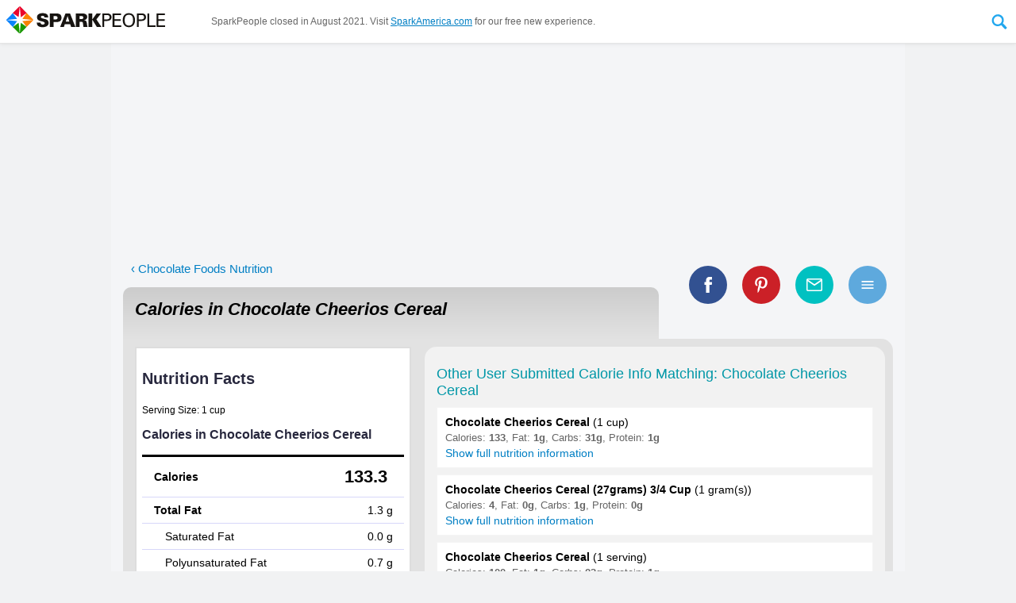

--- FILE ---
content_type: text/html
request_url: https://www.sparkpeople.com/calories-in.asp?food=Chocolate+cheerios+cereal
body_size: 159705
content:
<html lang="en" xmlns="http://www.w3.org/1999/xhtml" xmlns:fb="http://www.facebook.com/2008/fbml">
<head>
<meta http-equiv="X-UA-Compatible" content="IE=11,IE=10,IE=9" />
<meta http-equiv="Content-Type" content="text/html; charset=iso-8859-1">
<meta name="viewport" content="width=1020" >


<link rel="canonical" href="https://www.sparkpeople.com/calories-in.asp?food=Chocolate+cheerios+cereal" />

 
<!--<meta name="pinterest-rich-pin" content="false" />-->

<title>Calories in Chocolate Cheerios Cereal - Calorie, Fat, Carb, Fiber, & Protein Info | SparkPeople</title>

<meta name="description" content="Calories in Chocolate Cheerios Cereal based on the calories, fat, protein, carbs and other nutrition information submitted for Chocolate Cheerios Cereal.">

	<meta property="og:image" content="https://www.sparkpeople.com/assets/newprofile/badge.jpg" />

	<meta property="og:title" content="Calories in Chocolate Cheerios Cereal - Calorie, Fat, Carb, Fiber, & Protein Info" />

	<meta property="og:description" content="Calories in Chocolate Cheerios Cereal based on the calories, fat, protein, carbs and other nutrition information submitted for Chocolate Cheerios Cereal." />

<meta property="og:site_name" content="SparkPeople"/>

<meta property="og:type" content="article"/>

<meta property="fb:app_id" content="49203228906" />

<meta property="og:url" content="https://www.sparkpeople.com/calories-in.asp?food=Chocolate+cheerios+cereal"/>

	<meta name="twitter:card" content="summary_large_image">
	
	<meta name="twitter:site" content="@SparkPeople">
	<meta name="twitter:title" content="Calories in Chocolate Cheerios Cereal - Calorie, Fat, Carb, Fiber, & Protein Info">
	<meta name="twitter:description" content="Calories in Chocolate Cheerios Cereal based on the calories, fat, protein, carbs and other nutrition information submitted for Chocolate Cheerios Cereal.">
	
		<meta name="twitter:image:src" content="https://www.sparkpeople.com/assets/newprofile/badge.jpg">
	

<link href="https://plus.google.com/+sparkpeople" rel="publisher" />
<meta property="fb:pages" content="13940235477" />
<script>var browserOK=false;</script>



<!--sid=SEOWS1--><script src="https://akamai.peopleonehealth.com/e1/rollovers.js" async></script>
<script><!--//--><![CDATA[//><!--

function IHGoTo(action)
{
	if (document.forms.navForm)
	{
		
			document.forms.navForm.action = "/myspark/check_credentials.asp";
			document.forms.navForm.ccfinal_post_to.value = action;
		
		document.forms.navForm.submit();
	}
	else
	{
		location.href = action;
	}
	return false;
}

function IHGoToNewWindow(action)
{
	if (document.forms.navForm)
	{
		document.forms.navForm.target = '_blank';
		document.forms.navForm.action = action;
		document.forms.navForm.submit();
		document.forms.navForm.target = '_self';
	}
	else
	{
		location.href = action;
	}
	return false;
}

sfHover = function() {

	var sfEls = document.getElementById("nav").getElementsByTagName("LI");
	for (var i=0; i<sfEls.length; i++) {
		sfEls[i].onmousemove=function() {
		if (this.className.indexOf(" sfhover") == -1) {
			this.className += " sfhover";
		}
			this.style.zIndex="5000998";

		}
		sfEls[i].onmouseout=function() {
			this.className=this.className.replace(new RegExp(" sfhover\\b"), "");
			this.style.zIndex="5000998";
			
		}
	}

}
function addListener(event, obj, fn) {
    if (obj.addEventListener) {
        obj.addEventListener(event, fn, false);   // modern browsers
    } else {
        obj.attachEvent("on"+event, fn);          // older versions of IE
    }
}
addListener("load", window, sfHover);

//--><!]]></script>


<script>

/*! loadCSS: load a CSS file asynchronously. [c]2016 @scottjehl, Filament Group, Inc. Licensed MIT */
(function(w){
	"use strict";
	/* exported loadCSS */
	var loadCSS = function( href, before, media ){
		// Arguments explained:
		// `href` [REQUIRED] is the URL for your CSS file.
		// `before` [OPTIONAL] is the element the script should use as a reference for injecting our stylesheet <link> before
			// By default, loadCSS attempts to inject the link after the last stylesheet or script in the DOM. However, you might desire a more specific location in your document.
		// `media` [OPTIONAL] is the media type or query of the stylesheet. By default it will be 'all'
		var doc = w.document;
		var ss = doc.createElement( "link" );
		var ref;
		if( before ){
			ref = before;
		}
		else {
			var refs = ( doc.body || doc.getElementsByTagName( "head" )[ 0 ] ).childNodes;
			ref = refs[ refs.length - 1];
		}

		var sheets = doc.styleSheets;
		ss.rel = "stylesheet";
		ss.href = href;
		// temporarily set media to something inapplicable to ensure it'll fetch without blocking render
		ss.media = "only x";

		// wait until body is defined before injecting link. This ensures a non-blocking load in IE11.
		function ready( cb ){
			if( doc.body ){
				return cb();
			}
			setTimeout(function(){
				ready( cb );
			});
		}
		// Inject link
			// Note: the ternary preserves the existing behavior of "before" argument, but we could choose to change the argument to "after" in a later release and standardize on ref.nextSibling for all refs
			// Note: `insertBefore` is used instead of `appendChild`, for safety re: http://www.paulirish.com/2011/surefire-dom-element-insertion/
		ready( function(){
			ref.parentNode.insertBefore( ss, ( before ? ref : ref.nextSibling ) );
		});
		// A method (exposed on return object for external use) that mimics onload by polling document.styleSheets until it includes the new sheet.
		var onloadcssdefined = function( cb ){
			var resolvedHref = ss.href;
			var i = sheets.length;
			while( i-- ){
				if( sheets[ i ].href === resolvedHref ){
					return cb();
				}
			}
			setTimeout(function() {
				onloadcssdefined( cb );
			});
		};

		function loadCB(){
			if( ss.addEventListener ){
				ss.removeEventListener( "load", loadCB );
			}
			ss.media = media || "all";
		}

		// once loaded, set link's media back to `all` so that the stylesheet applies once it loads
		if( ss.addEventListener ){
			ss.addEventListener( "load", loadCB);
		}
		ss.onloadcssdefined = onloadcssdefined;
		onloadcssdefined( loadCB );
		return ss;
	};
	// commonjs
	if( typeof exports !== "undefined" ){
		exports.loadCSS = loadCSS;
	}
	else {
		w.loadCSS = loadCSS;
	}
}( typeof global !== "undefined" ? global : this ));

</script>

<script>
loadCSS( "https://fonts.googleapis.com/css?family=Open+Sans:400,700" );
</script>
<style>

/* END NAVIGATION STUFF  -- BEGIN PAGE SPECIFIC STYLES */

DIV {font-family:arial,verdana,sans-serif;}
FORM {display:inline; margin:0px; padding:0px;}
IMG {border:0;}
A {color:#007FC4;  }
A:hover {color:#22a7ee; }
#page_center_w { text-align:center;}
#page_center { text-align:center; margin:auto;}
#page_nav {  max-width:1040px; margin:auto; position:relative;}
#page_btm_w { background-color:#F1F2F3; margin:auto;  width:1000px;}
#page_w {width:1000px; text-align:left; position:relative;}
#page{ text-align:left;}
	

h1 {padding:0px 0px 0px 0px; margin:0px; font-size:26px; font-weight:bold; color:#3F3F3F; text-decoration:none; /*font-style:italic;*/}
h2 {padding:0px 0px 4px 0px; margin:0px; font-size:17px; font-weight:bold; color:black; text-decoration:none;}
h4 {padding:0px; margin:0px; font-size:15px; font-weight:normal; color:black; text-decoration:none;}
h5 {padding:0px; margin:0px; font-size:14px; font-weight:normal; color:#999; text-decoration:none; font-style:italic;}

.search_input {font-size:17px; width:160px; float:left; background: url(https://akamai.peopleonehealth.com/e1/assets/newprofile/la7_search_bg.jpg) no-repeat; border:4px solid #BACC53; padding:2px;  font-family:'Open Sans', Arial, helvetica, sans-serif;}
.user {width:70px; font-size:11px; font-weight:normal;}
.forgot {padding:3px 0px 0px 0px;}


#page_btm {text-align:left; font-size:10px; color:black;}
#page_btm .f1 {padding:10px 80px 10px 80px;}
#page_btm .f2 {padding:10px 80px 10px 0px;}

#top_w {width:1000px;}
#top {}
#top .t1 {padding:0px 20px 10px 20px;}
#top .t2 {padding:0px 0px 10px 0px;}

#main_w {}

#main .q1 {width:672px;}
#main .q2 {width:328px; text-align:left;}

.international {font-size:30px; font-family:Arial Black, Arial; letter-spacing:-1px; font-style:normal;}
.dot_com {font-size:12px; font-weight:bold;}

#facebook {padding:6px 0 0 0; font-size:10px; font-weight:normal;}
#facebook A{color:#6384bd; font-size:10px; font-weight:normal;}
#facebook A:hover {color:#003399; font-size:10px; font-weight:normal;}

#nav_btns {float:right; margin:6px 15px 0 0; text-align:right; }

#nav_search_options {font-size:11px; color:#848429; position:relative; top:6px; padding:0 0 2px 0; display:none;}
#nav_search_options INPUT {font-size:11px;}

#nav_login_bg {float:right; padding:22px 25px 4px 0; margin:4px 0 0px 0; width:360px; background: url(https://akamai.peopleonehealth.com/e1/assets/newprofile/la7_login_bg.png) 40px 15px no-repeat;}

#nav_logo {float:left; margin:8px 0px 3px 20px; display:block; width:300px;}
.nav_logo {float:left; margin:8px 0px 3px 20px; display:block; width:300px;}
#nav_logo_teens {float:left; margin:21px 0px 0px 20px; display:block;}
#nav_logo_ncai {float:left; margin:5px 0px 5px 20px; display:block;}
#nav_logo_ibm {float:left; margin:20px 0px 15px 20px; display:block;}
#nav_logo_ibm_by {float:right; margin:35px 20px 10px 20px; display:block;}


.remember A {font-size:10px; color:#ef4a4a; font-weight:normal;}
.forgot A {font-size:10px; color:#ef4a4a; font-weight:normal;}
.remember A:hover {font-size:10px; color:#5a5ab5; font-weight:normal; text-decoration:none;}
.forgot A:hover {font-size:10px; color:#5a5ab5; font-weight:normal;text-decoration:none;}


BODY { margin:0px; padding:0px;  background-color:#f1f2f3; font-family:arial,verdana,sans-serif; font-size:16px; }
#page_bg {  padding:0; margin:0 auto; text-align:left; width:1000px; position:relative; background-color:#F4F5F7 !important;}
#page_w {background-color:#F4F5F7 !important;}
#page_nav_w { margin:0; position:relative; background-color:white;  border-bottom:5px solid #22a7ee;  }




/* Styles for Menu Items */
#nav_w {width:100%; margin:0px 0 0 0px; padding:0 0 0 0px; z-index:5000998; display:block; text-align:center;font-size:14px; font-family:'Open Sans', Arial, helvetica, sans-serif; position:relative;}
#nav A:focus {outline:0;}
#nav LI.n0 {float:left; z-index:5000998; margin-left:20px; }
#nav LI.n1 {float:left; z-index:5000998;  position:relative; }
#nav LI.n2 {float:left; z-index:5000998;  }
#nav LI.n3 {float:left; z-index:5000998;  }
#nav LI.n4 {float:left; z-index:5000998;  }
#nav LI.n5 {float:left; z-index:5000998;  }
#nav LI.n6 {float:left; z-index:5000998;  }
#nav LI.n7 {float:left; z-index:5000998;  }
#nav LI.n8 {float:left; z-index:5000998; position:relative; }
#nav LI.n9 {float:left; z-index:5000998; position:relative;  }
#nav LI.n10 {float:left; z-index:5000998; position:relative;  }
#nav LI.n11 {float:left; z-index:5000998; position:relative;  }

#sub_tools, #sub_res, #sub_comm, #sub_food, #sub_tv, #sub_sr, #sub_challenges, #sub_shop {position:absolute; left: -999em; z-index:5000998; margin:0; padding:0; border-bottom:1px solid #d5d5d5; border-right:1px solid #d5d5d5; border-left:1px solid #d5d5d5;}

.sub_res_second_level1 {display:none;}


#nav li:hover ul ul, #nav li.sfhover ul ul {left: -999em;}
#nav li:hover ul, #nav li li:hover ul, #nav li.sfhover ul, #nav li li.sfhover ul { left: auto;  }


#nav {padding:0px; margin:0 auto; list-style:none; max-width:1040px;}

/*drop shadow*/
#sub_tools, #sub_res, #sub_comm, #sub_food, #sub_tv, #sub_sr, #sub_challenges, #sub_shop{ -moz-box-shadow: 3px 4px 5px rgba(0,0,0,.3); -webkit-box-shadow: 3px 4px 5px rgba(0,0,0,.3); box-shadow: 3px 4px 5px rgba(0,0,0,.3); }

/*dropdowns*/
#sub_tools, #sub_res, #sub_comm, #sub_challenges, #sub_shop {background-color:#FFF; list-style:none; padding:0px; margin:0px; list-style:none; text-align:left;}
#sub_tools LI a, #sub_res LI a, #sub_comm LI a, #sub_challenges LI a, #sub_shop LI a { cursor:pointer; display:block; margin:0px; text-align:left;  font-weight:400;  color:#333; text-decoration: none; background-color:#FFF; padding: 8px 8px 8px 8px; width: 253px;  position:relative; border-left:3px solid #fff; transition: background-color .8s ease-in-out; z-index:5000998; }
#sub_tools LI a:hover, #sub_res LI a:hover, #sub_comm LI a:hover, #sub_challenges LI a:hover, #sub_shop LI a:hover  {  font-weight:400; color:white;  text-decoration: none; color:#000;  padding: 8px 8px 8px 8px; width: 253px;  z-index:5000998; background-color:#F8F8F8; }



#sub_tools LI a:hover {border-left:3px solid #22a7ee;}
#sub_res LI a:hover { border-left:3px solid #ff7b08;}
#sub_comm LI a:hover {border-left:3px solid #009F9F;}
#sub_shop LI a:hover {border-left:3px solid #A707CF;}
#sub_challenges LI a:hover {border-left:3px solid #22a7ee;}

#sub_food, #sub_tv, #sub_sr {margin:0 0 0 -110px; padding:0px; text-align:center; list-style:none; width:300px; background-color:#FFF;  z-index:5000998;  }
#sub_food {margin:0 0 0 -90px;}

.sub_tv_logo { width:70%; margin: 20px auto 0 auto;}
.sub_tv_img { max-width:98%; max-height:185px; margin:4px auto; display:block; border:0;}
.sub_tv_title { color:#999; display:inline;}
.sub_tv_a { font-size:.9em; text-decoration:none; color:#333; display:block; padding-left:1em; padding-right:1em;}
.sub_tv_text {font-size:.9em; display:block; margin:.8em 1em; text-align:left;}
a.sub_tv_btn {background-color:#22a7ee; display:block; padding:.6em 1em; margin:.8em 1em;font-size:1.1em; color:white; text-decoration:none; border-radius:5px;}
a.sub_tv_btn:hover {text-decoration:none; color:white; filter: alpha(opacity=90); opacity: 0.90; -moz-opacity:0.90; }

.sub_food_logo { width:70%; margin: 20px auto 0 auto;}
.sub_food_img { max-width:98%; margin:10px auto; display:block; border:0;}
.sub_food_a {font-size:.9em; text-decoration:none; color:#333; display:block; padding-left:1em; padding-right:1em;}
.sub_food_text {font-size:.9em; display:block; margin:.5em 1em; text-align:left;}
a.sub_food_btn {background-color:#22a7ee; display:block; padding:.6em 1em; margin:.8em 1em; font-size:1.1em; color:white; text-decoration:none; border-radius:5px;}
a.sub_food_btn:hover {text-decoration:none; color:white; filter: alpha(opacity=90); opacity: 0.90; -moz-opacity:0.90; }

.sub_sr_logo { width:60%; margin: 20px auto 0 auto;}
.sub_sr_img { max-width:98%; max-height:185px; margin:4px auto; display:block; border:0;}
.sub_sr_title {  color:#999; display:inline;}
.sub_sr_a { font-size:.9em; text-decoration:none; color:#333; display:block; padding-left:1em; padding-right:1em;}
.sub_sr_text {font-size:.9em; display:block; margin:.8em 1em; text-align:left;}
a.sub_sr_btn {background-color:#22a7ee; display:block; padding:.6em 1em; margin:.8em 1em; font-size:1.1em;  color:white; text-decoration:none; border-radius:5px;}
a.sub_sr_btn:hover {text-decoration:none; color:white; filter: alpha(opacity=90); opacity: 0.90; -moz-opacity:0.90; }

/*first level nav*/
a.nav_start-now, a.nav_challenges, a.nav_start-now_sel, a.nav_challenges_sel  { padding-top:.75em; padding-bottom:.75em; padding-left:.9em; padding-right:.9em; display:block; text-decoration:none; text-transform:uppercase; color:#333; border-top:3px solid rgba(255,255,255,0); border-right:1px solid rgba(255,255,255,0); border-left:1px solid rgba(255,255,255,0); font-weight:700; transition: background-color 0.5s; outline:none;}

/*first levels with dropdowns*/
a.nav_my_trackers, a.nav_healthy_lifestyle, a.nav_health_conditions, a.nav_community, a.nav_tv, a.nav_shop, a.nav_sr, a.nav_challenges, a.nav_my_trackers_sel, a.nav_healthy_lifestyle_sel, a.nav_health_conditions_sel, a.nav_community_sel, a.nav_tv_sel, a.nav_shop_sel, a.nav_sr_sel, a.nav_challenges_sel { padding-top:.75em; padding-bottom:.75em; padding-left:.9em; padding-right:.9em; display:block; text-decoration:none; text-transform:uppercase; color:#333; border-top:3px solid rgba(255,255,255,0); border-right:1px solid rgba(255,255,255,0); border-left:1px solid rgba(255,255,255,0);  font-weight:700; transition: all 0.5s;}

/*first level hovers*/
a.nav_start-now:hover, a.nav_start-now_sel:hover{  color:#666; background-color:#f8f8f8;  }

a.nav_my_trackers:hover, a.nav_my_trackers_sel:hover  {  border-top:3px solid #22A7EE; border-right:1px solid #d5d5d5; border-left:1px solid #d5d5d5; color:#333; }
a.nav_healthy_lifestyle:hover, a.nav_healthy_lifestyle_sel:hover {  border-top:3px solid #ff7b08; border-right:1px solid #d5d5d5; border-left:1px solid #d5d5d5; color:#333;  }
a.nav_community:hover, a.nav_community_sel:hover {  border-top:3px solid #009F9F; border-right:1px solid #d5d5d5; border-left:1px solid #d5d5d5; color:#333;  }
a.nav_sr:hover, a.nav_sr_sel:hover {  border-top:3px solid #ccc; border-right:1px solid #d5d5d5; border-left:1px solid #d5d5d5; color:#333; }
a.nav_tv:hover, a.nav_tv_sel:hover {  border-top:3px solid #ccc; border-right:1px solid #d5d5d5; border-left:1px solid #d5d5d5; color:#333; }
a.nav_shop:hover, a.nav_shop_sel:hover {  border-top:3px solid #A707CF; border-right:1px solid #d5d5d5; border-left:1px solid #d5d5d5; color:#333; }
a.nav_challenges:hover, a.nav_challenges_sel:hover  {  border-top:3px solid #22A7EE; border-right:1px solid #d5d5d5; border-left:1px solid #d5d5d5; color:#333; }



/*keep tab selected when in dropdown*/
#nav li:hover .nav_my_trackers, #nav li:hover .nav_healthy_lifestyle, #nav li:hover .nav_community, #nav li:hover .nav_sr,#nav li:hover .nav_tv,#nav li:hover .nav_shop, #nav li:hover .nav_my_trackers_sel,#nav li:hover .nav_healthy_lifestyle_sel, #nav li:hover .nav_community_sel, #nav li:hover .nav_sr_sel, #nav li:hover .nav_tv_sel,#nav li:hover .nav_challenges,#nav li:hover .nav_challenges_sel {border-right:1px solid #d5d5d5; border-left:1px solid #d5d5d5;} 
#nav li:hover .nav_my_trackers, #nav li:hover .nav_my_trackers_sel  {border-top:3px solid #22A7EE; }
#nav li:hover .nav_healthy_lifestyle, #nav li:hover .nav_healthy_lifestyle_sel {border-top:3px solid #ff7b08;}
#nav li:hover .nav_community, #nav li:hover .nav_community_sel {border-top:3px solid #009F9F; }
#nav li:hover .nav_sr, #nav li:hover .nav_sr_sel {border-top:3px solid #E10915; }
#nav li:hover .nav_tv, #nav li:hover .nav_tv_sel {border-top:3px solid #ccc; }
#nav li:hover .nav_shop, #nav li:hover .nav_shop_sel {border-top:3px solid #A707CF; }
#nav li:hover .nav_challenges, #nav li:hover .nav_challenges_sel  {border-top:3px solid #22A7EE; }

.nav_whats_new_icon {height:1.8em; border:0; position:absolute; right:.3em; top:.25em; }


/*HELP and USERNAME DROPDOWNS*/
#nav_top_user_help {float:left; list-style:none; width:auto; text-align:left; position:relative; z-index:5000999; margin:0; padding:0; font-size:14px; font-family:'Open Sans', Arial, helvetica, sans-serif;}
#nav_top_user_help LI {float:left; list-style:none; width:auto; text-align:left; display:block;}
#sub_username, #sub_help { left: -999em; position:absolute; box-shadow:2px 1px 6px #444; z-index:5000999; width:220px; margin:0 0 0 0; padding:0;}


#nav_top_user_help li:hover ul ul, #nav_top_user_help li.sfhover ul ul {left: -999em;}
#nav_top_user_help li:hover ul, #nav_top_user_help li li:hover ul, #nav_top_user_help li.sfhover ul, #nav_top_user_help li li.sfhover ul  { left: auto;}


/*#nav_top_user_help LI.ntu3 {width:160px; text-align:right;}*/
#sub_username LI, #sub_help LI { display:block; z-index:5000999;}
#sub_username LI A, #sub_help LI A {background-color:#f5f5fe; text-decoration:none; border-right:1px solid #d7d7f9; border-left:1px solid #d7d7f9; border-bottom:1px solid #d7d7f9;  padding:10px;  width:200px; display:block; z-index:5000999; }
#sub_username LI A:hover, #sub_help LI A:hover {background-color:#fff; text-decoration:none; border-bottom:1px solid #ccc; padding:10px;  width:200px; display:block;  z-index:5000999; }
.nav_user_pic_w {width:50px; height:50px; overflow:hidden; display:inline-block; vertical-align:middle; margin-right:5px;}
.nav_user_pic {width:50px; border:0;}
.nav_user_pic_text {display:inline-block; vertical-align:middle;}
.nav_help_user_arrow { display:inline-block; width:12px; height:6px; background:url(https://akamai.peopleonehealth.com/e1/assets/resource/nav_blue_arrow_down.svg) no-repeat; background-size:100%; }

A.sparkpoints_ntu4{font-size:13px; text-decoration:none; padding: 2px 6px; border-left: 1px solid #E5E5E5; display:inline-block;}

a.nav_join_free {display:inline-block; color:#6384BD; text-decoration:none; padding:2px 6px 2px 6px; border-right:1px solid #E5E5E5; font-weight:700;  font-size:13px; }
a.nav_join_free:hover {color:#3B5EE5; text-decoration:none; padding:2px 6px 2px 6px; border-right:1px solid #E5E5E5; background-color:#f5f5fE; font-weight:700;  font-size:13px;}

a.nav_sparkmail {display:inline-block; color:#6384BD; text-decoration:none; padding:2px 6px 2px 6px; border-right:1px solid #E5E5E5; font-weight:700;  font-size:13px; position:relative; }
a.nav_sparkmail:hover {color:#3B5EE5; text-decoration:none; padding:2px 6px 2px 6px; border-right:1px solid #E5E5E5; background-color:#f5f5fE; font-weight:700;  font-size:13px; position:relative; }
.nav_mail_icon {position:absolute; display:block; width:23px; height:24px; background:url(https://akamai.peopleonehealth.com/e1/assets/resource/nav_sparkmail.svg) no-repeat; background-size:100%; left:-19px; top:0px; }

a.nav_help {display:inline-block; color:#6384BD; text-decoration:none; padding:2px 6px 2px 6px; border-right:1px solid #E5E5E5;  font-size:13px;}
a.nav_help:hover {color:#3B5EE5; text-decoration:none; padding:2px 6px 2px 6px; border-right:1px solid #E5E5E5; background-color:#f5f5fE;  font-size:13px;}

a.nav_username {display:inline-block; color:#6384BD; text-decoration:none; padding:2px 6px 2px 6px;   font-size:13px; text-transform:uppercase;}
a.nav_username:hover {color:#3B5EE5; text-decoration:none; padding:2px 6px 2px 6px;  background-color:#f5f5fE;  font-size:13px;}

a.nav_logout_top {display:inline-block; color:#6384BD; text-decoration:none; padding:2px 6px 2px 6px;  font-size:13px;}
a.nav_logout_top:hover {color:#3B5EE5; text-decoration:none; padding:2px 6px 2px 6px; background-color:#f5f5fE;  font-size:13px;}

a.nav_login_top {display:inline-block; color:#6384BD; text-decoration:none; padding:2px 6px 2px 6px;  font-size:13px;}
a.nav_login_top:hover {color:#3B5EE5; text-decoration:none; padding:2px 6px 2px 6px; background-color:#f5f5fE;  font-size:13px;}

.nav_pos_ad {display:inline-block; margin-top:6px; margin-bottom:10px; }
.nav_selected {background-position: -58px;}

#nav_social {float:left; width:auto; margin-left:110px; z-index:5000999; }
#nav_social A {margin-left:16px;}


a.nav_facebook, a.nav_pinterest, a.nav_twitter, a.nav_google, a.nav_instagram, a.nav_apps 
{ width:22px; height:22px; display:inline-block; vertical-align:middle;}

a.nav_facebook:hover, a.nav_pinterest:hover, a.nav_twitter:hover, a.nav_google:hover, a.nav_instagram:hover, a.nav_apps:hover
{filter: alpha(opacity=80); opacity: 0.80; -moz-opacity:0.80;}

a.nav_facebook { background:url(https://akamai.peopleonehealth.com/e1/assets/resource/facebook_color.svg) no-repeat; background-size:22px  }
a.nav_pinterest {background:url(https://akamai.peopleonehealth.com/e1/assets/resource/pinterest_color.svg) no-repeat; background-size:22px;  }
a.nav_twitter {  }
a.nav_google {  }
a.nav_instagram {background:url(https://akamai.peopleonehealth.com/e1/assets/resource/instagram.svg) no-repeat;  background-size:22px; }
a.nav_apps {background:url(https://akamai.peopleonehealth.com/e1/assets/resource/nav_apps.svg) no-repeat; width:50px; }


.house_flex_ad_body {width:225px; position: absolute; right: 15px; top: 10px;  z-index: 1; min-height:90px;}

/*expanding search bar*/
#nav_search_w{position: relative; display:inline-block; width:32px; height: 40px; vertical-align:middle; -webkit-backface-visibility: hidden;}
#nav_search_form {   position: absolute;top: 0; left: 0; width: 32px; height: 40px;}
#nav_search_label {  width: 32px; height: 40px; position: relative; z-index: 20;}
#nav_search_label SPAN { display: block;  width: 32px;  height: 40px;  background: url(https://akamai.peopleonehealth.com/e1/assets/resource/nav_search_expand.svg) 0 0; font-size: 0;color: rgba(0, 0, 0, 0);text-indent: -9999px;cursor: pointer;}
#nav_search_label SPAN:hover {   background: url(https://akamai.peopleonehealth.com/e1/assets/resource/nav_search_expand.svg) -32px 0;}
#nav_search_label.active SPAN { background: url(https://akamai.peopleonehealth.com/e1/assets/resource/nav_search_expand.svg) -32px 0;}
#nav_search_input {  position: absolute; top: 0; right: 32px; width: 260px; height: 40px; z-index: -1; overflow: hidden;}
#nav_search_input input { display: block; position: absolute;  top: 0;left: 260px;width: 260px;height: 100%;margin: 0;padding: 0 10px; border:1px solid #d7d7f9; background-color: #f8f8f8; color: #333; font-size: 16px; font-family:Arial, Helvetica, sans-serif; padding:1px 0px 1px 4px; line-height:40px;-webkit-appearance: none;-moz-appearance: none;border-radius: 0;-webkit-border-radius: 0;-moz-border-radius: 0;-webkit-tap-highlight-color: rgba(255, 255, 255, 0);box-sizing: border-box;-webkit-box-sizing: border-box;-moz-box-sizing: border-box;outline: none;	font-family:'Open Sans', Arial, helvetica, sans-serif;}
#nav_search_input input:focus {  outline: none;}
#nav_search_input.focus {   z-index: 20;}
#nav_search_input.focus input {   left: 0;transition: left 0.3s;}


.table { display:table; border:0; width:100%;}
.table_row {display:table-row;}
.table_cell {display:table-cell; text-align:left; vertical-align:middle;}
.table_align_right {text-align:right;}
.table_align_top {vertical-align:top;}
.table_align_bottom {vertical-align:bottom;}
.table_align_center {text-align:center;}

.offscreen {position:absolute; left:-999em; }



/*additions for new header*/

#nav_w {clear:both;}
.nav_logo {float:none;}
.nav_logo_a {position:relative; display:inline-block; float:left; margin-bottom:4px;}
.nav_logo_tagline {position:absolute; bottom:-2px; right:0; width:120px; color:#999; font-size:12px;}
#nav_btns {position:absolute; top:0; right:0; z-index:5000999;}
#nav_social {position:absolute; bottom:2px; right:15px; z-index:5000998;}
.nav_recipes_skinny {display:none;}
.nav_videos_skinny {display:none;}
.nav_join_free_sm {display:none;}
.ntu_username_icon {display:none;}



/*  Stuff for attempt at responsive header */
@media all and (max-width: 1000px)  {
	#page_nav_w {position:fixed; margin:0; background-color:white;  top:0; left:0; width:100%; z-index:5000999; box-shadow:0px 0px 5px rgba(0,0,0,.1);border-bottom:1px solid #e5e5e5;text-align:left; }
	#page_nav {  text-align:left; max-width:100%;}
	#page_center {position:relative; top:50px;}
	#page_btm_w { background-color:#F4F5F7;}
	
	#nav_w {float:none; display:inline-block; vertical-align:middle; width:auto; margin:0px 0 0 20px; padding:0 0 0 0px; z-index:5000998;  text-align:center; font-size:14px; font-family:'Open Sans', Arial, helvetica, sans-serif; position:relative;}
	
	#nav_logo {float:none; display:inline-block; vertical-align:middle; margin:8px; width:auto; max-width:200px; max-height:42px;}
	.nav_logo {float:none; display:inline-block; vertical-align:middle; margin:8px; width:200px;}
	
	#nav_btns {float:none; position:relative; right:auto; top:auto; display:inline-block; vertical-align:middle; margin:8px 8px 8px 2%; text-align:right; }
	#nav_social {float:right; /*position:absolute; right:8px; bottom:8px;*/position:relative; right:0; bottom:auto;  margin:8px 8px 0 auto; display:inline-block; vertical-align:middle; width:auto; z-index:5000999; }
	
	.nav_logo_tagline {display:none;}
	.nav_logo_a {text-decoration:none !important;}
	a.nav_join_free, a.nav_join_free_sm {display:inline-block; color:#6384BD; text-decoration:none; padding:2px 6px 2px 6px; border-right:1px solid #E5E5E5; font-weight:700;  font-size:13px; }
	a.nav_join_free:hover, a.nav_join_free_sm:hover {color:#3B5EE5; text-decoration:none; padding:2px 6px 2px 6px; border-right:1px solid #E5E5E5; background-color:#f5f5fE; font-weight:700;  font-size:13px;}
	
	a.nav_join_free_sm {display:none;}
	
	.nav_recipes_skinny {display:none;}
	.nav_videos_skinny {display:none;}
	
	.offscreen {position:absolute; left:-999em; }
	
	
	a.nav_facebook, a.nav_pinterest, a.nav_twitter, a.nav_google, a.nav_instagram { width:18px; height:18px;  background-size:18px; }
	a.nav_apps { width:40px; height:18px; background-size:contain; }
	
		
	#nav_search_w{ width:28px; height: 36px;}
	#nav_search_form {    width: 28px; height: 36px;}
	#nav_search_label {  width: 28px; height: 36px; }
	#nav_search_label SPAN {  width: 28px;  height: 36px; background-size:58px 36px;}
	#nav_search_label SPAN:hover {   background-position: -29px 0; background-size:58px 36px;}
	#nav_search_label.active SPAN {background-position: -29px 0; background-size:58px 36px;}
	#nav_search_input {  right: 28px; width: 200px; height: 36px;  }
	#nav_search_input input { left:200px; width:200px; padding: 0 10px; font-size: 13px; padding:1px 0px 1px 4px; line-height:36px;}
	
	
	a.nav_start-now, a.nav_my_trackers, a.nav_healthy_lifestyle, a.nav_health_conditions, a.nav_community, a.nav_tv, a.nav_shop, a.nav_sr, a.nav_challenges, a.nav_my_trackers_sel, a.nav_healthy_lifestyle_sel, a.nav_health_conditions_sel, a.nav_community_sel, a.nav_tv_sel, a.nav_shop_sel, a.nav_sr_sel, a.nav_challenges_sel, a.nav_start-now_sel { padding-top:1em; padding-bottom:1.1em;}
	
	#nav_btns LI.ntu1 {display:none !important;}
	
	
	#nav_w {font-size:13px;}
	a.nav_start-now, a.nav_my_trackers, a.nav_healthy_lifestyle, a.nav_health_conditions, a.nav_community, a.nav_tv, a.nav_shop, a.nav_sr, a.nav_challenges, a.nav_my_trackers_sel, a.nav_healthy_lifestyle_sel, a.nav_health_conditions_sel, a.nav_community_sel, a.nav_tv_sel, a.nav_sr_sel, a.nav_challenges_sel { padding-top:1.1em; padding-bottom:1.2em; }
	a.nav_join_free {display:none !important;}
	a.nav_join_free_sm {display:inline-block;}
	#nav_btns LI.ntu2 {display:none !important;}
	#nav_btns LI.ntu4 {display:none !important;}
	
	
	#nav LI.n9 {display:none !important;}
	#nav LI.n10 {display:none !important;}
	#nav LI.n11 {display:none !important;}
	.nav_recipes_skinny {display:block;}
	.nav_videos_skinny {display:block;}
	
	.ntu_username_icon {display:inline-block; vertical-align:middle; width:1.6em;}
	.ntu_username {display:none !important;}
	/*
	#nav_social { display:none !important; }
	*/
	
}

@media all and (max-width: 800px)  {
	
	#nav_btns LI.ntu2 {display:none !important; }
	#nav_btns LI.ntu3 {display:none !important; }
	#nav_btns LI.ntu5 {display:none !important; }
	
}

/*stuff for making it a skinny header*/


#page_nav_w {position:fixed; margin:0; background-color:white;  top:0; left:0; width:100%; z-index:5000999; box-shadow:0px 0px 5px rgba(0,0,0,.1);border-bottom:1px solid #e5e5e5;text-align:left; }
#page_nav {  text-align:left; max-width:100%; display:flex;}
#page_center {position:relative; top:50px;}
#page_btm_w { background-color:#F4F5F7;}

#nav_w {float:none; display:inline-block; vertical-align:middle; width:auto; margin:0px 0 0 20px; padding:0 0 0 0px; z-index:5000998;  text-align:center; font-size:14px; font-family:'Open Sans', Arial, helvetica, sans-serif; position:relative;}

#nav_logo {float:none; display:inline-block; vertical-align:middle; margin:8px; width:auto; max-width:200px; max-height:42px;}
.nav_logo {float:none; display:inline-block; vertical-align:middle; margin:8px; width:200px;}
.nav_logo_a {vertical-align:middle; float:none;}
#nav_btns {float:none; position:relative; right:auto; top:auto; display:inline-block; vertical-align:middle; margin:8px 8px 8px 2%; text-align:right; }
#nav_social {float:right; /*position:absolute; right:8px; bottom:8px;*/position:relative; right:0; bottom:auto;  margin:8px 8px 0 auto; display:inline-block; vertical-align:middle; width:auto; z-index:5000999; }

#nav_closey  {float:right; text-align:right; position:absolute; right:8px; bottom:8px;/* position:relative; right:0; bottom:auto;  margin:8px 8px 0 auto;*/ display:inline-block; vertical-align:middle; width:auto; z-index:5000999; }
#nav_w,#nav_btns {display:none !important;}

#nav_closed_sp { position:relative;  max-width: 70%; margin:auto 220px auto 50px; display:inline-block; vertical-align:middle; width:auto; z-index:5000999; color:#666;}
.footer_closing {font-size:14px !important; font-weight:bold;}
.footer_closing A{font-size:14px !important; font-weight:bold;}

.nav_logo_tagline {display:none;}
.nav_logo_a {text-decoration:none !important;}
a.nav_join_free, a.nav_join_free_sm {display:inline-block; color:#6384BD; text-decoration:none; padding:2px 6px 2px 6px; border-right:1px solid #E5E5E5; font-weight:700;  font-size:13px; }
a.nav_join_free:hover, a.nav_join_free_sm:hover {color:#3B5EE5; text-decoration:none; padding:2px 6px 2px 6px; border-right:1px solid #E5E5E5; background-color:#f5f5fE; font-weight:700;  font-size:13px;}

a.nav_join_free_sm {display:none;}

.nav_recipes_skinny {display:none;}
.nav_videos_skinny {display:none;}

.offscreen {position:absolute; left:-999em; }


a.nav_facebook, a.nav_pinterest, a.nav_twitter, a.nav_google, a.nav_instagram { width:18px; height:18px;  background-size:18px; }
a.nav_apps { width:40px; height:18px; background-size:contain; }

	
#nav_search_w{ width:28px; height: 36px;}
#nav_search_form {    width: 28px; height: 36px;}
#nav_search_label {  width: 28px; height: 36px; }
#nav_search_label SPAN {  width: 28px;  height: 36px; background-size:58px 36px;}
#nav_search_label SPAN:hover {   background-position: -29px 0; background-size:58px 36px;}
#nav_search_label.active SPAN {background-position: -29px 0; background-size:58px 36px;}
#nav_search_input {  right: 28px; width: 200px; height: 36px;  }
#nav_search_input input { left:200px; width:200px; padding: 0 10px; font-size: 13px; padding:1px 0px 1px 4px; line-height:36px;}


a.nav_start-now, a.nav_my_trackers, a.nav_healthy_lifestyle, a.nav_health_conditions, a.nav_community, a.nav_tv, a.nav_shop, a.nav_sr, a.nav_challenges, a.nav_my_trackers_sel, a.nav_healthy_lifestyle_sel, a.nav_health_conditions_sel, a.nav_community_sel, a.nav_tv_sel, a.nav_shop_sel, a.nav_sr_sel, a.nav_challenges_sel { padding-top:1em; padding-bottom:1.1em;}

#nav_btns LI.ntu1 {display:none !important;}

#nav LI.n2 {display:none !important;}
#nav LI.n9 {display:none !important;}
#nav LI.n10 {display:none !important;}
#nav LI.n11 {display:none !important;}
@media all and (max-width: 1430px)  {
	
	
	#nav_w {font-size:13px;}
	a.nav_start-now, a.nav_my_trackers, a.nav_healthy_lifestyle, a.nav_health_conditions, a.nav_community, a.nav_tv, a.nav_shop, a.nav_sr, a.nav_challenges, a.nav_my_trackers_sel, a.nav_healthy_lifestyle_sel, a.nav_health_conditions_sel, a.nav_community_sel, a.nav_tv_sel, a.nav_sr_sel, a.nav_challenges_sel { padding-top:1.1em; padding-bottom:1.2em;}
	a.nav_join_free {display:none !important;}
	a.nav_join_free_sm {display:inline-block;}
	#nav_btns LI.ntu2 {display:none !important;}
	#nav_btns LI.ntu4 {display:none !important;}

}

@media all and (max-width: 1280px)  {
	/*
	#nav LI.n9 {display:none !important;}
	#nav LI.n10 {display:none !important;}
	#nav LI.n11 {display:none !important;}
	*/
	.nav_recipes_skinny {display:block;}
	.nav_videos_skinny {display:block;}
	
	.ntu_username_icon {display:inline-block; vertical-align:middle; width:1.6em;}
	.ntu_username {display:none !important;}
}

/*
@media all and (max-width: 1000px)  {
	#nav_social { display:none !important; }
	
}
*/
@media all and (max-width: 800px)  {
	
	#nav_closed_sp {display:none !important; }

	#nav_btns LI.ntu2 {display:none !important; }
	#nav_btns LI.ntu3 {display:none !important; }
	#nav_btns LI.ntu5 {display:none !important; }
	
}
/*end stuff for making it a skinny header*/

</style>
<style>
BUTTON[type="button"],BUTTON  {font-size:1em; line-height:normal; border:0;  background: transparent; -moz-appearance: none; -webkit-appearance: none; border-radius: 0; cursor:pointer;}
BUTTON:FOCUS {outline:none;}
.button_text {display:inline-block; vertical-align:middle;}
.button_icon {display:inline-block; vertical-align:middle;}
.button {position:relative; display:inline-block; vertical-align:baseline; margin:0 2px; outline:none; cursor:pointer; text-align:left; text-decoration:none; font:13px/100% Arial, Helvetica, sans-serif; padding:.5em 1.2em .5em; font-weight:bold; -webkit-border-radius:.2em; -moz-border-radius:.2em; border-radius:.2em; line-height:normal; color:white;}
.button:active {}
.block {display:block; text-align:center;}
.rounded {-webkit-border-radius:2em; -moz-border-radius:2em; border-radius:2em;}
.big {font-size:16px; font-weight:bold; padding:.6em 1em .6em;}
.big_wide {font-size:16px; font-weight:bold; padding:.6em 2em .6em;}
.fl_right {float:right;}
.bigger {font-size:22px; font-weight:bold; padding:.7em 1.0em .7em;}
.bigiws {font-size:18px; font-weight:bold; padding:.7em 1.0em .7em;}
.small {font-size:11px; padding:.45em .8em .45em;}
.smaller {font-size:10px; font-weight:normal; padding:.4em .6em .4em;}
.gray {color:#e9e9e9; border:1px  solid #999999;background-color:#999999;}
.white {
	text-shadow:none;
	color:#333;
	border:solid 1px #D9DBF0;
	background:#fff;
	background:-webkit-gradient(linear, left top, left bottom, from(#fff), to(#F2F2F2));
	background:-moz-linear-gradient(top,  #fff,  #F2F2F2);
	background:-o-linear-gradient(top,  #fff,  #F2F2F2);
}
.xwhite {font-weight:normal; box-shadow:none; text-shadow:0 1px 1px rgba(0,0,0,0); color:#0080C4; background:#f1f1f1;}
.black {color:white; background-color:#333;}
.yellow {color:black; background-color:#FBFF53; font-weight:400; text-shadow:none; box-shadow:none;}
.orange {color:white; background-color:#FF7B08;}
.red {color:white; background-color:#F01E1E;}
.blue {color:white; background-color:#1095DC;}
.green {color:white; background-color:#5A9F0F;}
.green2 {color:white; background-color:#009F9F;}
.greenb {color:white; background-color:#00CA65;}
.aqua {color:white; background-color:#009F9F;}
.pink {color:white; background-color:#F90077;}

.button:hover {text-decoration:none; color:white; filter:alpha(opacity=90); opacity:0.90; -moz-opacity:0.90; box-shadow:0 0px 4px rgba(0,0,0,.5); transition:box-shadow .6s;}
.gray:hover {color:#e9e9e9; filter:alpha(opacity=100); opacity:1; -moz-opacity:1;}
.gray:active {position:relative; top:0px;}
.white:hover {
	color:#5a5ab5;
	background:-webkit-gradient(linear, left top, left bottom, from(#fff), to(#F2F2F2));
	background:-moz-linear-gradient(top,  #fff,  #F2F2F2);
	background:-o-linear-gradient(top,  #fff,  #F2F2F2);
}
.white:active {
	color:#22a7ee;
	background:-webkit-gradient(linear, left top, left bottom, from(#fff), to(#F2F2F2));
	background:-moz-linear-gradient(top,  #fff,  #F2F2F2);
	background:-o-linear-gradient(top,  #fff,  #F2F2F2);
}
.xwhite:hover {font-weight:normal; box-shadow:none; text-decoration:none; color:#22A7EE;}
.xwhite:active {font-weight:normal;box-shadow:none;color:#0080C4;}
.yellow:hover {color:black;}
.blank {color:#2B71BD; font-weight:400; text-shadow:none; box-shadow:none;}
.blank:hover {color:#22a7ee; font-weight:400; text-shadow:none; box-shadow:none;}
</style><script src="https://apis.google.com/js/plusone.js" async></script>
<script async='async' src='https://securepubads.g.doubleclick.net/tag/js/gpt.js'></script>
<script>
!function(a9,a,p,s,t,A,g){if(a[a9])return;function q(c,r){a[a9]._Q.push([c,r])}a[a9]={init:function(){q("i",arguments)},fetchBids:function(){q("f",arguments)},setDisplayBids:function(){},targetingKeys:function(){return[]},_Q:[]};A=p.createElement(s);A.async=!0;A.src=t;g=p.getElementsByTagName(s)[0];g.parentNode.insertBefore(A,g)}("apstag",window,document,"script","//c.amazon-adsystem.com/aax2/apstag.js");
</script>
<script>
    var googletag = googletag || {};
    googletag.cmd = googletag.cmd || [];
</script>
<script type='text/javascript'>
var adslot1;
var adslot2;
var adslot3;
var adslot4;
var adslot5;
var adslot7;
var adslot8;
var adslot9;
googletag.cmd.push(function() {
adslot1 = googletag.defineSlot('/6635/sparkpeople.com/generalwellness/nutrition/gpt728x90flex', [[970,250]], 'gpt728x90flex')
adslot1.addService(googletag.pubads());
adslot3 = googletag.defineSlot('/6635/sparkpeople.com/generalwellness/nutrition/gpt300x250', [[300,250]], 'gpt300x250')
adslot3.addService(googletag.pubads());
adslot5 = googletag.defineSlot('/6635/sparkpeople.com/one_by_one', [[1,1]], 'gpt1x1')
adslot5.addService(googletag.pubads());
googletag.pubads().setTargeting("gpt","y");
googletag.pubads().setTargeting("u","sp");
googletag.pubads().setTargeting("wl","y");
googletag.pubads().setTargeting("usr_src","uk");
googletag.pubads().setTargeting("pn","cin");
googletag.pubads().setTargeting("ugc","0");
googletag.pubads().setTargeting("wmode","Opaque");
googletag.pubads().setTargeting("rmdWmode","Opaque");
googletag.pubads().disableInitialLoad();
googletag.pubads().enableSingleRequest();
googletag.enableServices();
});
</script>
  <script>
    var TIMEOUT = '1250';
    //set APS config
    apstag.init({
        pubID: '3473',
        adServer: 'googletag'
    });

    //Define apstag slots
    var apstagSlots = [{
      slotID: 'gpt728x90flex',
      slotName: '/6635/sparkpeople.com/generalwellness/nutrition/gpt728x90flex',
      sizes: [[970,250]]
    },{
      slotID: 'gpt300x250',
      slotName: '/6635/sparkpeople.com/generalwellness/nutrition/gpt300x250',
      sizes: [[300,250]]
    }];
  </script>
  <script>
  function fetchHeaderBids(apstagSlots, TIMEOUT) {
 // TODO 1
    var bidders = ['a9'];

    // create a requestManager to keep track of bidder state to determine when to send ad server
    // request and what apstagSlots to request from the ad server
    var requestManager = {
        adserverRequestSent: false,
        apstagSlots: apstagSlots,
    };

    //loop through bidder array and add the bidders to the request manager:
    bidders.forEach(function(bidder) {
        requestManager[bidder] = false;
    })

    // return true if all bidders have returned
    function allBiddersBack() {
        var allBiddersBack = bidders
            // get the booleans from the object
            .map(function(bidder) {
                return requestManager[bidder];
            })
            // get rid of false values - indicates that the bidder has responded
            .filter(Boolean)
            // if length is equal to bidders, all bidders are back
            .length === bidders.length;
        return allBiddersBack;
    }

    // handler for header bidder responses
    function headerBidderBack(bidder) {
        // return early if request to adserver is already sent
        if (requestManager.adserverRequestSent === true) {
            return;
        }
        // set the bidder targeting and flip bidder back flag
        if (bidder === 'a9') {
            requestManager.a9 = true;
        }

        // if all bidders are back, send the request to the ad server
        if (allBiddersBack()) {
            sendAdserverRequest();
        }
    }

    // actually get ads from DFP
    function sendAdserverRequest() {

        // return early if request already sent
        if (requestManager.adserverRequestSent === true) {
            return;
        }

        // flip the boolean that keeps track of whether the adserver request was sent
        requestManager.adserverRequestSent = true;

        // make ad request to DFP
        googletag.cmd.push(function() {
            apstag.setDisplayBids();
            googletag.pubads().refresh();
        });
    }

    function requestBids(apstagSlots, adUnits, bidTimeout) {
        // fetch apstag bids, set bid targting, then call headerBidderBack
        // to get the ads for the first time
        apstag.fetchBids({
            slots: apstagSlots,
            timeout: bidTimeout
        }, function(bids) {
            headerBidderBack('a9');
        });
}

requestBids(apstagSlots, TIMEOUT)
    // set timeout to send request to call sendAdserverRequest() after timeout 
    // if all bidders haven't returned before then
window.setTimeout(function() {
    sendAdserverRequest();
}, TIMEOUT);
};

//start header bidding auction
fetchHeaderBids(apstagSlots, TIMEOUT);
</script>



</head>
<body>
<div id="page_center_w">
<header><nav>
<div id="page_nav_w" class="intro-welcome">
<div id="page_nav">


			
        <div style="float:left; height:0px; width:0px; font-size:0px; display:inline-block; position:absolute;">
        <a href="#maincontent"><span class="offscreen">main content</span></a>
        

	<!-- Google tag (gtag.js) -->
	<script async src="https://www.googletagmanager.com/gtag/js?id=G-FQH4BV6NSE"></script>
	<script>
  		window.dataLayer = window.dataLayer || [];
  		function gtag(){dataLayer.push(arguments);}
  		gtag('js', new Date());

  		gtag('config', 'G-FQH4BV6NSE');
	</script>

	<script type="text/javascript">

	  var _gaq = _gaq || [];
	</script>

	<script type="text/javascript">

	(function(i,s,o,g,r,a,m){i['GoogleAnalyticsObject']=r;i[r]=i[r]||function(){
	  (i[r].q=i[r].q||[]).push(arguments)},i[r].l=1*new Date();a=s.createElement(o),
	  m=s.getElementsByTagName(o)[0];a.async=1;a.src=g;m.parentNode.insertBefore(a,m)
	  })(window,document,'script','//www.google-analytics.com/analytics.js','ga');

	
				ga('create', 'UA-89402-2', 'auto');
				
				ga('set', 'dimension4', '');
			
			ga('set', 'dimension2', 'not_logged_in');
			ga('require', 'displayfeatures'); //For Demographic Data
			ga('send', 'pageview');
		

	ga('create', 'UA-89402-3', 'auto', {'name': 'secondTracker'});  // New tracker.
	ga('secondTracker.send', 'pageview'); // Send page view for new tracker.

		

</script>

<!-- Google Tag Manager -->
<!-- MH Disabled 2/19
<script>(function(w,d,s,l,i){w[l]=w[l]||[];w[l].push({'gtm.start':
new Date().getTime(),event:'gtm.js'});var f=d.getElementsByTagName(s)[0],
j=d.createElement(s),dl=l!='dataLayer'?'&l='+l:'';j.async=true;j.src=
'//www.googletagmanager.com/gtm.js?id='+i+dl;f.parentNode.insertBefore(j,f);
})(window,document,'script','dataLayer','GTM-WK569G');</script>
<noscript><iframe src="//www.googletagmanager.com/ns.html?id=GTM-WK569G"
height="0" width="0" style="display:none;visibility:hidden"></iframe></noscript>
-->
<!-- End Google Tag Manager -->


<!-- Begin comScore Tag -->
<script>
  var _comscore = _comscore || [];
  _comscore.push({ c1: "2", c2: "10432413", c4: "www.sparkpeople.com/calories-in.asp" });
  (function() {
    var s = document.createElement("script"), el = document.getElementsByTagName("script")[0]; s.async = true;
    s.src = (document.location.protocol == "https:" ? "https://sb" : "http://b") + ".scorecardresearch.com/beacon.js";
    el.parentNode.insertBefore(s, el);
  })();
</script>
<noscript>
  <img src="https://sb.scorecardresearch.com/p?c1=2&c2=10432413&c4=www.sparkpeople.com/calories-in.asp&cv=2.0&cj=1" alt=""/>
</noscript>
<!-- End comScore Tag -->
	
<!-- Excluding include ="/moat_header.asp"  -->
  
        </div>
    

		


	
			

			<a href="https://www.sparkpeople.com/" class="nav_logo_a">
            	<img src="https://akamai.peopleonehealth.com/e1/assets/resource/sparkpeople_logo.svg" class="nav_logo" alt="SparkPeople.com">
            	<span class="nav_logo_tagline">Live Healthy & Happy</span>
            </a>
	

			



<div id="nav_w"><ul id="nav" class="intro-nav">

<li class="n0"></li>

<li class="n1">
</li>



<li class="n4">
</li>


<li class="n2">

<a href="https://www.sparkpeople.com/resource/expert-articles-and-videos.asp" class="nav_healthy_lifestyle_sel">

<span>Learn</span></a>
<ul id="sub_res">
<li><a href="https://www.sparkpeople.com/resource/expert-articles-and-videos.asp" class="lifestyle_offset nav_eh2">What's New <img src="https://akamai.peopleonehealth.com/e1/assets/resource/new_icon.svg" class="nav_whats_new_icon" alt=""></a></li>

<li><a href="https://www.sparkpeople.com/resource/nutrition.asp" class="nav_eh2 nav_arrow3">Nutrition</a>
	<ul class="sub_res_second_level1">
    	<li class="sub_res_second_level_header">Nutrition Options:</li>
    	<li><a href="https://www.sparkpeople.com/resource/resource_center.asp?id=35">Nutrition Basics</a></li>
		<li><a href="https://www.sparkpeople.com/resource/smart-snacking-center.asp">Smart Snacking</a></li>
		<li><a href="https://www.sparkpeople.com/resource/resource_center.asp?id=39">Power Foods</a></li>
		<li><a href="https://www.sparkpeople.com/resource/resource_center.asp?id=38">Healthy Cooking</a></li>
		<li><a href="https://www.sparkpeople.com/resource/resource_center.asp?id=34">Dining Out Guide</a></li>
	</ul>
</li>
<li><a href="https://www.sparkpeople.com/resource/fitness.asp" class="nav_eh2 nav_arrow3">Fitness</a>
	<ul class="sub_res_second_level1">
    	<li class="sub_res_second_level_header">Fitness Options:</li>
    	<li><a href="https://www.sparkpeople.com/resource/resource_center.asp?id=37">Exercise Basics</a></li>
		<li><a href="https://www.sparkpeople.com/resource/resource_center.asp?id=33">Workout Ideas</a></li>
		<li><a href="https://www.sparkpeople.com/resource/resource_center.asp?id=47">Motivation to Move</a></li>
		<li><a href="https://www.sparkpeople.com/resource/resource_center.asp?id=41">Cardio</a></li>
		<li><a href="https://www.sparkpeople.com/resource/resource_center.asp?id=42">Strength & Toning</a></li>
	</ul>
</li>
<li><a href="https://www.sparkpeople.com/resource/motivation.asp" class="nav_eh2 nav_arrow3">Motivation</a>
	<ul class="sub_res_second_level1">
    	<li class="sub_res_second_level_header">Motivation Options:</li>
    	<li><a href="https://www.sparkpeople.com/resource/resource_center.asp?id=45">Get Back on Track</a></li>
		<li><a href="https://www.sparkpeople.com/resource/resource_center.asp?id=46">Staying Motivated</a></li>
		<li><a href="https://www.sparkpeople.com/resource/resource_center.asp?id=43">Goal Setting</a></li>
		<li><a href="https://www.sparkpeople.com/resource/resource_center.asp?id=44">Inspiring Stories</a></li>
	</ul>
</li>
<li><a href="https://www.sparkpeople.com/resource/health-and-wellness.asp" class="nav_eh2 nav_arrow3">Health & Wellness</a>
	<ul class="sub_res_second_level1">
    	<li class="sub_res_second_level_header">Health & Wellness Options:</li>
        <li><a href="https://www.sparkpeople.com/resource/managing-arthritis.asp">Arthritis</a></li>
        <li><a href="https://www.sparkpeople.com/resource/fighting-cold-and-flu.asp">Cold &amp; Flu</a></li>
        <li><a href="https://www.sparkpeople.com/resource/overcoming-depression.asp">Depression</a></li>
        <li><a href="https://www.sparkpeople.com/resource/living-with-diabetes.asp">Diabetes</a></li>
        <li><a href="https://www.sparkpeople.com/resource/digestive-health.asp">GERD (Heartburn)</a></li>
        <li><a href="https://www.sparkpeople.com/resource/healthy-heart.asp">Healthy Heart</a></li>
        <li><a href="https://www.sparkpeople.com/resource/healthy-heart.asp">High Blood Pressure</a></li>
        <li><a href="https://www.sparkpeople.com/resource/healthy-heart.asp">High Cholesterol</a></li>
        <li><a href="https://www.sparkpeople.com/resource/digestive-health.asp">Irritable Bowel Syndrome (IBS)</a></li>
        <li><a href="https://www.sparkpeople.com/resource/pain-center.asp">Pain Management</a></li>
        <li><a href="https://www.sparkpeople.com/resource/relieving-seasonal-allergies.asp">Seasonal Allergies</a></li>
        <li><a href="https://www.sparkpeople.com/resource/healthy-sleep-center.asp">Sleep</a></li>
	</ul>
</li>
<li><a href="https://www.sparkpeople.com/resource/resource_center.asp?id=25">Weight Loss</a></li>

<li><a href="https://www.sparkpeople.com/resource/videos_new.asp">Fitness Videos</a></li>
<li><a href="https://www.sparkpeople.com/resource/sparkmoms.asp">Healthy Family</a></li>
<li><a href="https://www.sparkpeople.com/resource/resource_center.asp?id=49">Pregnancy & Postpartum</a></li>
<li><a href="/food-nutrition-facts.asp">Food Database</a></li>
<li><a href="https://www.sparkpeople.com/resource/lifestyle_center.asp" class="nav_eh2 nav_arrow3">Lifestyle Centers</a>
	<ul class="sub_res_second_level1">
    	<li class="sub_res_second_level_header">Lifestyle Center Options:</li>
        <li><a href="https://www.sparkpeople.com/resource/healthy-beauty.asp">Beauty & Style</a></li>
        <li><a href="https://www.sparkpeople.com/resource/healthy-brides.asp">Brides To-Be</a></li>
        <li><a href="https://www.sparkpeople.com/resource/sparkmoms.asp">Family Wellness</a></li>
        <li><a href="https://www.sparkpeople.com/resource/gardening-guide.asp">Gardening</a></li>
        <li><a href="https://www.sparkpeople.com/resource/resource_center.asp?id=26">Healthy Home</a></li>
        <li><a href="https://www.sparkpeople.com/resource/resource_center.asp?id=3">Pet Health</a></li>
        <li><a href="https://www.sparkpeople.com/resource/senior-health.asp">Senior Health</a></li>
        <li><a href="https://www.sparkpeople.com/resource/lifestyle_center.asp">More</a></li>
	</ul>
</li>





<li><a href="https://www.sparkpeople.com/blog/index.asp">The SparkPeople Blog</a></li>


<li class="nav_recipes_skinny"><a href="https://recipes.sparkpeople.com" target="_blank">Recipes</a></li>
<!--<li class="nav_videos_skinny"><a href="/resource/videos_new.asp" target="_blank">Videos</a></li>-->

</ul>
</li>




<li class="n9">

</li>


    <li class="n10">

	<a href="/blog/shop.asp" class="nav_shop">Shop</a>
	
            <ul id="sub_shop">
                <li><a href="/blog/shop-topics.asp?topic=Kitchen">Kitchen</a></li>
                <li><a href="/blog/shop-topics.asp?topic=Food">Food</a></li>
                <li><a href="/blog/shop-topics.asp?topic=Fitness">Fitness & Apparel</a></li>
                <li><a href="/blog/shop-topics.asp?topic=Music">Music</a></li>
            </ul>
    </li>

    <li class="n11">
	
    <a href="https://recipes.sparkpeople.com/home.asp" target="_blank" class="nav_sr">Recipes</a>
    

        <ul id="sub_sr" class="sub_sr_pos">
            <li>
            	<a href="https://recipes.sparkpeople.com" target="_blank">
            		<img src="https://akamai.peopleonehealth.com/e1/assets/resource/sparkrecipes_logo.svg" alt="SparkRecipes.com" class="sub_sr_logo">
                </a>
                <span class="sub_sr_text">
                	Access hundreds of thousands of recipes that are healthy and easy to make. Get full nutrition info for every recipe and track with one click!

                </span>

                    
									   
              
                <a href="https://recipes.sparkpeople.com" target="_blank" class="sub_sr_btn">Visit SparkRecipes.com</a>
            </li>
        </ul>
    </li>
	<li class="n13">
	</li>
</ul>

</div><!--end nav_w-->
  		
		
        <div id="nav_btns">
		<ul id="nav_top_user_help">
        	
			

			
           
			
            <li class="ntu5">	
                
            </li>
            
            
        	<li class="ntu2">
			
			</li>
		
			<li class="ntu3">
             	
                
           </li>
            
		</ul><!--nav_top_user_help-->
		</div><!--nav_btns-->
        
        <div id="nav_closed_sp">SparkPeople closed in August 2021. Visit <a href="https://sparkamerica.com/">SparkAmerica.com</a> for our free new experience.</div>
			
		<div id="nav_closey">
					<!--
				<a target="_blank" class="nav_facebook" href="https://www.facebook.com/SparkPeople/"><span class="offscreen">facebook</span></a>
                <a target="_blank" class="nav_pinterest" href="https://www.pinterest.com/sparkpeople/"><span class="offscreen">pinterest</span></a>
                <a target="_blank" class="nav_instagram" href="https://www.instagram.com/sparkpeople/"><span class="offscreen">instagram</span></a>
                -->
                
                       <div id="nav_search_w">
                        <form name="site_search_form" id="nav_search_form" method="POST" action="/myspark/search_results.asp" onSubmit="return header_DoSiteSearch2();">
                 
                            
                                <div id="nav_search_label"><span id="search-label">search</span></div>
                                <div id="nav_search_input"><label for="site_search_term" class="offscreen">search</label><input name="site_search_term" id="site_search_term" type="text" maxlength="100" class="nav_search_input1" value="" placeholder="Enter search terms..."></div>
                                <div id="nav_search_options"><input type="radio" name="site_search_type" id="site_search_type" value="SITE" checked><label for="site_search_type"> site</label>  &nbsp;&nbsp; <input type="radio" name="site_search_type" id="site_search_type2" value="RECIPES"><label for="site_search_type2"> recipes</label> </div>
                       
                        </form>	
                        </div>
                        <script>
							
							function header_DoSiteSearch2()
							{
								var search_type;
								search_type = "SITE";
								if (document.site_search_form.site_search_type)
								{
									for (var i=0; i < document.site_search_form.site_search_type.length; i++)
									{
										if (document.site_search_form.site_search_type[i].checked)
										{
											search_type = document.site_search_form.site_search_type[i].value;
										}
									}
								}
								if (search_type == "SITE")
								{
									
									document.site_search_form.site_search_term.value = document.site_search_form.site_search_term.value + ' -blog_amp -food_vs_food';
									document.site_search_form.action = '/myspark/search_results_google.asp?cx=partner-pub-9318947853224619:5707387032&cof=FORID%3A11&ie=UTF-8&q=' + document.site_search_form.site_search_term.value + '&siteurl=www.sparkpeople.com%2Fmyspark%2Fsearch_results_google.asp'
									document.site_search_form.submit();
									document.site_search_form.site_search_term.value = '';
								}
								else if (search_type == "RECIPES")
								{
									if (document.site_search_form) 
										if (document.site_search_form.site_search_term)
										{
											document.site_search_form.action = 'https://recipes.sparkpeople.com/recipes.asp?food=' + document.site_search_form.site_search_term.value;
											document.site_search_form.submit();
										}
								}
								else if (search_type == "WEB")
								{
									if (document.site_search_form) 
										if (document.site_search_form.site_search_term)
										{
											window.open('http://www.google.com/custom?q=' + document.site_search_form.site_search_term.value + '&sa=Search&client=pub-4256596292467410&forid=1&ie=ISO-8859-1&oe=ISO-8859-1&cof=GALT%3A%23008000%3BGL%3A1%3BDIV%3A%23336699%3BVLC%3A663399%3BAH%3Acenter%3BBGC%3AFFFFFF%3BLBGC%3AFFFFFF%3BALC%3A0000FF%3BLC%3A0000FF%3BT%3A000000%3BGFNT%3A0000FF%3BGIMP%3A0000FF%3BLH%3A50%3BLW%3A600%3BL%3Ahttp%3A%2F%2Fassets2.sparkpeople.com%2Fassets%2Fdiet4%2Fwbs_search_google.gif%3BS%3Ahttp%3A%2F%2Fwww.sparkpeople.com%3BFORID%3A1%3B&hl=en','');

										}
								}
								return (false);
							}
							
							/* ------------------------------------------------------------ *\
							|* ------------------------------------------------------------ *|
							|* Classie.js
							|* https://github.com/desandro/classie/blob/master/classie.js
							|* ------------------------------------------------------------ *|
							\* ------------------------------------------------------------ */
							( function( window ) {
							
							'use strict';
							
							// class helper functions from bonzo https://github.com/ded/bonzo
							
							function classReg( className ) {
							  return new RegExp("(^|\\s+)" + className + "(\\s+|$)");
							}
							
							// classList support for class management
							// altho to be fair, the api sucks because it won't accept multiple classes at once
							var hasClass, addClass, removeClass;
							
							if ( 'classList' in document.documentElement ) {
							  hasClass = function( elem, c ) {
								return elem.classList.contains( c );
							  };
							  addClass = function( elem, c ) {
								elem.classList.add( c );
							  };
							  removeClass = function( elem, c ) {
								elem.classList.remove( c );
							  };
							}
							else {
							  hasClass = function( elem, c ) {
								return classReg( c ).test( elem.className );
							  };
							  addClass = function( elem, c ) {
								if ( !hasClass( elem, c ) ) {
								  elem.className = elem.className + ' ' + c;
								}
							  };
							  removeClass = function( elem, c ) {
								elem.className = elem.className.replace( classReg( c ), ' ' );
							  };
							}
							
							function toggleClass( elem, c ) {
							  var fn = hasClass( elem, c ) ? removeClass : addClass;
							  fn( elem, c );
							}
							
							var classie = {
							  // full names
							  hasClass: hasClass,
							  addClass: addClass,
							  removeClass: removeClass,
							  toggleClass: toggleClass,
							  // short names
							  has: hasClass,
							  add: addClass,
							  remove: removeClass,
							  toggle: toggleClass
							};
							
							// transport
							if ( typeof define === 'function' && define.amd ) {
							  // AMD
							  define( classie );
							} else {
							  // browser global
							  window.classie = classie;
							}
							
							})( window );
							(function(window){
			
								// get vars
								var searchEl = document.querySelector("#nav_search_input");
								var labelEl = document.querySelector("#nav_search_label");
							
								// register clicks and toggle classes
								labelEl.addEventListener("click",function(){
									if (classie.has(searchEl,"focus")) {
										//add search function to magnifiying glass if you've typed in a search term
										if (document.site_search_form.site_search_term.value !== "") {
											header_DoSiteSearch2();
										}
										classie.remove(searchEl,"focus");
										classie.remove(labelEl,"active");
									} else {
										classie.add(searchEl,"focus");
										classie.add(labelEl,"active");
									}
								});
							
								// register clicks outisde search box, and toggle correct classes
								document.addEventListener("click",function(e){
									var clickedID = e.target.id;
									if (clickedID != "site_search_term" && clickedID != "search-label") {
										if (classie.has(searchEl,"focus")) {
											classie.remove(searchEl,"focus");
											classie.remove(labelEl,"active");
										}
									}
								});
							}(window));
                </script> 
                       
                
         </div><!--nav_social-->

<div style="clear:both;"></div>	
</div><!--end page_nav-->
</div><!--end page_nav_w-->
</nav></header>
<div id="page_center">
<div id="page_bg">
        
<!--Tracking Pixel for Pinterest -->
<img height="1" width="1" style="display:none;" alt="" src="https://ct.pinterest.com/?tid=dlg39L8LBHa&value=0.00&quantity=1"/>
<script>

function trackLinkClicksHeaderJoin(event) {
  ga('send', 'event', {
    eventCategory: 'link_click',
    eventAction: event,
    eventLabel: 'header_link',
    transport: 'beacon'
  });
}
</script>
<style>

H1 {color:#28283E; font-size:32px; font-weight:bold; letter-spacing:0; margin:0 0 2px 0px; padding:0; line-height:normal;   }
H2 {color:#28283E; font-size:22px; font-weight:bold; padding:0; margin:0px 0 6px 0px;   }

#page_w {background-color:#F1F2F3;}
#page {padding: 10px 15px 15px 15px;}
.ad300_w {float:right; width:300px; margin-top:10px; margin-bottom:10px; margin-left:15px;  }
.ad300_w2 { width:300px; margin-top:10px; margin-bottom:10px; }

.top_p1 {margin:10px 0 15px 0px; padding:0; font-size:15px;}

.box1_w {border-radius:5px; border:1px solid #E5E5E5; box-shadow: 0px 0px 3px #D8D8D8; background-color:#fff; margin:0 0 15px 0; position:relative; }
.box1 {padding:15px; }
.box1_nopad {padding:0;}
.box1_pad1 {padding:5px;}
.mcol1 {width:650px; float:left;}
.mcol2{width:300px; float:right; margin-left:15px; }
.box1_h {background-color:#5B97D9; padding:8px 0px 8px 15px;}
.box1_h H2{color:white;}
.input_style1 {border:1px solid #92B3E6; padding:4px; box-shadow:inset 2px 2px 5px #CCC; font-size:14px; font-family:Arial, Helvetica, sans-serif; }
.atag:hover {filter: alpha(opacity=90); opacity: 0.90; -moz-opacity:0.90;}
/*.house_flex_ad_body {display:none;}*/
</style>
<style>





.page_title { color: #999; font-weight: normal; font-size: 15px; padding: 10px 0px 10px 10px; text-align: left;}
.page_title A {text-decoration:none;}

BODY { font-size:12px; font-family:Arial, Helvetica, sans-serif;}

#page_w A {color:#007fc4;  text-decoration:none;  }
#page_w A:hover {color:#22a7ee;  text-decoration:none;  }

H1 {color: #ff6c00; font-size: 35px; font-weight:bold; margin: 10px 0 0px 10px; padding:0; font-style:italic; line-height:35px;}
H2 {font-size:1.3em; font-weight:bold; margin:1em 0 1em 0; padding:0; text-align:left;}
H3 {color: #0097A7; font-size: 18px; font-weight:300; margin:20px 0 10px 0px; padding:20px 0 0px 0; border-top:1px solid #ccc;  }
.h3_noborder {border:0; padding:0; margin-top:0px;}
H3 SPAN {}
H4 { color: black; font-size: 15px; font-weight:bold; margin:0px; font-style:italic;}
H5 { color: #008282; font-size: 16px; font-weight:bold; margin:0px 10px 10px 0;  padding:0;}
H6 { color: #94a531; font-size: 18px; font-weight:bold; margin:0px; font-style:italic;}
H7 { color: black; font-size: 12px; font-weight:bold; margin:0px; font-style:italic;}

.card_w { background-color:#e2e2e2; border-radius:15px; border-top-left-radius:0; margin:0 0px 10px 0px; padding:10px; clear:right;}
/*
.cal_title2 {
	background: #e2e2e2;
background: -moz-linear-gradient(top, #cccccc 0%, #e2e2e2 100%);
background: -webkit-linear-gradient(top, #cccccc 0%,#e2e2e2 100%);
background: linear-gradient(to bottom, #cccccc 0%,#e2e2e2 100%);
filter: progid:DXImageTransform.Microsoft.gradient( startColorstr='#cccccc', endColorstr='#e2e2e2',GradientType=0 );
 width:350px; color: black; font-size: 22px; font-weight:bold; margin:5px 0px 0px 0px; padding:15px 10px 0 15px;  border-top-left-radius:10px;  border-top-right-radius:10px; box-shadow: inset -5px 5px 10px #CCC; }
*/
H1 {
	background: #e2e2e2;
background: -moz-linear-gradient(top, #cccccc 0%, #e2e2e2 100%);
background: -webkit-linear-gradient(top, #cccccc 0%,#e2e2e2 100%);
background: linear-gradient(to bottom, #cccccc 0%,#e2e2e2 100%);
filter: progid:DXImageTransform.Microsoft.gradient( startColorstr='#cccccc', endColorstr='#e2e2e2',GradientType=0 );
 width:650px; color: black; font-size: 22px; font-weight:bold; margin:5px 0px 0px 0px; padding:15px 10px 0 15px;  border-top-left-radius:10px;  border-top-right-radius:10px;  min-height:50px; line-height:normal;}
 
#facts_w {width:27.5em; border:2px solid #ddd; padding:.6em; margin:0em; background-color:white;}

.nut_facts {font-size:1.3em; margin:.5em 0 0 0; font-weight:bold; text-align:center;}
.serving_size {font-size:1em; margin:0 1em 1em 0em; text-align:left;}
.amt_per {border-top:4px solid black; padding:.8em; text-align:center;}
.disclaimer {font-size:.75em;}

/*
#facts_ul { width:100%; margin:0; padding:0; font-size:1.2em; border:1px solid #d7d7f9; border-bottom:3px solid black; border-top:3px solid black; border-right:none; border-left:none;}
#facts_ul LI{margin:0; list-style:none; padding:.6em 1em .6em 1em;  border-bottom:1px solid #d7d7f9; background-color:white; text-align:left; position: relative;}
#facts_ul LI.row1{ font-weight:bold;  }
#facts_ul LI.row2{ padding-left:2em; }
#facts_ul .num1 {position: absolute; right:1em; font-weight:normal;}
#facts_ul .num3 {position: absolute; right:1em; font-weight:bold; font-size:1.5em;}

#vitamins_ul {width:100%; margin:0 0 1em 0; padding:0; font-size:1em; border:1px solid #d7d7f9; border-bottom:3px solid black; border-top:3px solid black; border-right:none; border-left:none;}
#vitamins_ul LI{margin:0; padding:.8em 1em .8em 1em; list-style:none; border-bottom:1px solid #d7d7f9; background-color:white; text-align:left; position: relative;}
#vitamins_ul LI.row2{background-color:#EBEBFF;}
#vitamins_ul .num1 {position: absolute; right:1em;}
*/
#facts_ul { width:100%; border-collapse:collapse; border:0; margin:0; padding:0; font-size:1.2em; border-bottom:3px solid black; border-top:3px solid black; }
#facts_ul TH, #facts_ul TD {margin:0; padding:.6em 1em .6em 1em;  border-bottom:1px solid #d7d7f9; background-color:white; font-weight:normal;}
#facts_ul TH.row1{ font-weight:bold; text-align:left; }
#facts_ul TH.row2{ padding-left:2em; text-align:left;  }
#facts_ul .num1 { font-weight:normal; text-align:right;}
#facts_ul .num3 { font-weight:bold; font-size:1.5em; text-align:right;}


#vitamins_ul {width:100%; border-collapse:collapse; border:0; margin:0 0 1em 0; padding:0; font-size:1em;  border-bottom:3px solid black; border-top:3px solid black; }
#vitamins_ul TH,#vitamins_ul TD{margin:0; padding:.8em 1em .8em 1em; list-style:none; border-bottom:1px solid #d7d7f9; font-weight:normal; }
#vitamins_ul TH.row1{ background-color:white; text-align:left;}
#vitamins_ul TH.row2{ background-color:#EBEBFF; text-align:left;}
#vitamins_ul TD.row1{ background-color:white; text-align:right;}
#vitamins_ul TD.row2{ background-color:#EBEBFF; text-align:right;}

#vitamins_ul .num1 { text-align:right;}

.facts_w2 {width:36em; border:1px solid #6384bd; padding:1.5em; font-size:.8em; box-shadow:0px 0px 8px #666; margin-top:.5em; }
.caloriesin2 { font-size:1.3em; font-weight:bold; margin:.5em 0 .5em 0; padding:0; text-align:left; color:#000;}
.nut_facts2 {font-size:1.5em; margin:0 0 0 0; font-weight:bold; text-align:center;}
.serving_size2 {font-size:1em; margin:.5em 0 .5em 0; text-align:left;}
.disclaimer2 {margin:1em 0 0 0; font-size:.9em;}
.nut_col1 { width:18em; float:left; }

#facts_ul2 { width:18em; margin:0; padding:0; border:1px solid #d7d7f9;  border-top:1px solid black; border-right:none; border-left:none;}
#facts_ul2 LI{margin:0; list-style:none; padding:.5em .5em .5em .5em;  border-bottom:1px solid #d7d7f9; background-color:white; text-align:left; position: relative;}
#facts_ul2 LI.row1{ font-weight:bold;  }
#facts_ul2 LI.row2{ padding-left:1.2em; }
#facts_ul2 LI.amt_per2 {border-bottom:2px solid black; padding:.8em; text-align:center;}
#facts_ul2 .num1 {position: absolute; right:.5em; font-weight:normal;}

#vitamins_ul2 {width:16em; float:left; margin:1em 0 0 1.5em; padding:0;  border:1px solid #d7d7f9; border-bottom:0;}
#vitamins_ul2 LI{margin:0; padding:.5em .5em .5em .5em; list-style:none; border-bottom:1px solid #d7d7f9; background-color:white; text-align:left; position: relative;}
#vitamins_ul2 LI.row2{background-color:#EBEBFF;}
#vitamins_ul2 .num1 {position: absolute; right:.5em;}

.share_bar_w {float:right; margin: -15px 20px 0px 20px;}
.share_btm_w {margin: 0 0px 0px 20px;}
.col1_w { float:left; width:310px; }
.col2_w { float:left; width:580px; background-color:#F2F2F2; border-radius:15px;  margin-left:60px;}
.col1 { padding:0px 0px 15px 5px;}
.col2 { padding:0px 15px 15px 15px; }

.center_this {margin-left:50px; margin-bottom:20px;}

.cal_ul {margin:0em 0 0em 0em; padding:0; }
.cal_ul LI{margin:0; padding:0em; margin:.5em 0em .5em 1.6em; text-align:left; }

.cal_det {border:1px solid #f4f4f4; padding:10px; margin:8px 0 8px 0; background-color:white; font-size:1.2em;}
.cal_num {color:#666; font-size:.9em; display:block; margin:4px 0;}


#iframe { display:none; z-index:2; position:relative; top:20px;} 
#hideiframe { line-height:16px; font-size:14px; text-decoration:none; } 
.showhide_link {text-decoration:none; font-size:14px;}

#share1_w {margin-bottom:5px !important;}
</style>

<div id="page_w">
<div id="page">


	<div class="h_nav_fix">
		
			<div id="ad728" style="height: 250px;">
			
				<div id="gpt728x90flex"><script type='text/javascript'>googletag.cmd.push(function() { googletag.display('gpt728x90flex'); });</script></div>
			</div>
		
      	
	</div>

							



	<script type="text/javascript">
	<!--//
	function Popup()
	{
		var wndTour1;
		var searchterm;
		var strWindowName = "TryIt";
		wndTour1 =window.open("",strWindowName,"location=no,menubar=yes,resizable=yes,directories=no,scrollbars=yes,status=no,toolbar=yes,width=690,height=575");
		searchterm=document.theForm3.search.value;
		wndTour1.location.href="/resource/nutrition_search_results_resource.asp?search="+ searchterm +"&shortlist=TRUE";
		wndTour1.focus();
		return (false);
	}
	//-->
	</script>

	<script type="text/javascript" language="JavaScript"> 
	function DoViewIFRAME(linkElem,elemId2) { 
	linkElem.innerHTML = linkElem.innerHTML === "Hide full nutrition information" ? "Show full nutrition information" : "Hide full nutrition information"; 
	var isitshown = document.getElementById(elemId2).style.display; 
	document.getElementById(elemId2).style.display = isitshown === "block" ? "none" : "block"; 
	} 
	</script> 






		<div style="float:right;">
	<script>
	<!--
		if (typeof jQuery == 'undefined')
		{
			document.write("<scr"+ "ipt type=\"text/javascript\" src=\"//ajax.googleapis.com/ajax/libs/jquery/1.4/jquery.min.js\" async>"+"</scr"+"ipt>");
		}
	//-->
	</script>

<script>
	//+1 button
	if (!document.getElementById('google-plusone-sdk'))
	{
		var po = document.createElement('script'); po.type = 'text/javascript'; po.async = true;
		po.src = '//apis.google.com/js/plusone.js'; po.id = 'google-plusone-sdk';
		var s = document.getElementsByTagName('script')[0]; s.parentNode.insertBefore(po, s);
	}
	function showShareOptions() 
	{
		var shareMenuMore = document.getElementById('shareMenuMore');
		if (shareMenuMore.style.display == 'block') {
			shareMenuMore.style.display = 'none';
		} else {
			shareMenuMore.style.display = 'block';
		}

	}
	function showShareOptionsBtm() 
	{
		var shareMenuMore = document.getElementById('shareMenuMoreBtm');
		if (shareMenuMore.style.display == 'block') {
			shareMenuMore.style.display = 'none';
		} else {
			shareMenuMore.style.display = 'block';
		}

	}
</script>

<script type="text/javascript" src="https://akamai.peopleonehealth.com/e1/sp_ajax.js" async></script>
<style>
#share1_w {padding:0; margin:8px auto 8px auto; text-align:center;}
.mbart_share_facebook,.mbart_share_twitter,.mbart_share_pinterest,.mbart_share_email,.mbart_share_more{width:48px; height:48px; border-radius:48px; margin:0 8px 0 8px; display:inline-block; vertical-align:middle; text-align:center;} 

.mbart_share_facebook EM,.mbart_share_twitter EM,.mbart_share_pinterest EM,.mbart_share_email EM, .mbart_share_more EM{display:inline-block; vertical-align:middle; margin:14px; height:20px; width:20px; background-repeat:no-repeat; background-size:100%;}

.mbart_share_facebook {background-color:#325191;}
.mbart_share_pinterest {background-color:#CB2027; }
.mbart_share_twitter  {background-color:#5EA9DD;}
.mbart_share_email  {background-color:#00C1C1;}
.mbart_share_more  {background-color:#5EA9DD;}

.mbart_share_facebook EM {background-image:url(https://akamai.peopleonehealth.com/e1/assets/resource/facebook_white.svg);}
.mbart_share_pinterest EM {background-image:url(https://akamai.peopleonehealth.com/e1/assets/resource/pinterest_white.svg);}
.mbart_share_twitter EM {background-image:url(https://akamai.peopleonehealth.com/e1/assets/resource/twitter_white.svg); }
.mbart_share_email EM {background-image:url(https://akamai.peopleonehealth.com/e1/assets/resource/share_mail_mobile.svg);}
.mbart_share_more EM {background-image:url(https://akamai.peopleonehealth.com/e1/assets/resource/ic_menu_white_48px.svg);}

#share1_w {text-align:center; margin:15px 0 20px 0; }
#share1_w .shr1 {width:48%; display:inline-block; vertical-align:middle; text-align:center; margin:0 auto; }
#share1_w .shr2 {width:48%;  display:inline-block; vertical-align:middle; text-align:center;  margin:0 auto;  }
.shr_facebook {background-color:#325191; }
.shr_pinterest {background-color:#CB2027;}
.shr_pinterest,.shr_facebook { border:0; display:inline-block; vertical-align:middle; color:white; font-weight:bold; padding:.2em 1em .4em .5em; text-decoration:none; border-radius:4px;}
.shr_facebook EM, .shr_pinterest EM {display:inline-block; margin-right:.5em; vertical-align:middle; height:20px; width:20px; background-repeat:no-repeat; background-size:100%;}
.shr_facebook B, .shr_pinterest B {display:inline-block; vertical-align:middle;}
.shr_facebook EM { background-image:url(https://akamai.peopleonehealth.com/e1/assets/resource/facebook_white.svg);}
.shr_pinterest EM {background-image:url(https://akamai.peopleonehealth.com/e1/assets/resource/pinterest_white.svg);}

#share1_w .shr_more_a  {position:relative;}
#share1_w .shr_more_a:hover {}
#share1_w .shr_more_a_list  {font-size:15px;}

#share1_w .shr_more_w {position:relative; display:none; z-index:5000000; width:40px; height:0px; margin:auto;}
#share1_w .shr_more {position:absolute; z-index:5000000; top:0px; left:80px; border-radius:3px; width:68px; background-color:white; border:1px solid #d7d7f9; box-shadow:0px 0px 6px #999;  padding:10px;}

#share1_w a.shr_twitter {background-image:url(https://akamai.peopleonehealth.com/e1/assets/resource/twitter_white.svg); background-position:center; background-size:28px; background-color:#00ACED; background-repeat:no-repeat;  float:left; margin-left:4px; width:90px; height:45px; border-radius:3px;}

#share1_w a.shr_email {background-image:url(https://akamai.peopleonehealth.com/e1/assets/resource/share_mail_icon.svg); background-position:center; background-size:28px; background-color:#009F9F; background-repeat:no-repeat; float:left; margin-left:4px; width:90px; height:45px; border-radius:3px;}

#share1_w .shr3,#share1_w .shr4,#share1_w .shr5,#share1_w .shr7 {padding:4px; width:auto;  height:20px; display:block;}
#share1_w .shr3 A,#share1_w .shr4 A,#share1_w .shr5 A,#share1_w .shr7 A{display:block; font-size:4px; width:55px; height:20px;}
#share1_w .shr3 A:hover,#share1_w .shr4 A:hover,#share1_w .shr5 A:hover,#share1_w .shr7 A:hover{display:block; font-size:4px; width:55px; height:20px;}

#share1_w .shr3 SPAN {left:-999em; position:absolute;}
#share1_w .shr3 A{background:url(https://akamai.peopleonehealth.com/e1/assets/resource/ar3_email_share2.svg) no-repeat;  }
#share1_w .shr3 A:hover{background-position:0 -20px;  }

#share1_w .shr4 SPAN {left:-999em; position:absolute;}
#share1_w .shr4 A{background:url(https://akamai.peopleonehealth.com/e1/assets/resource/ar3_print.svg) no-repeat; }
#share1_w .shr4 A:hover{background-position:0 -20px;  }

#share1_w .shr5 SPAN {left:-999em; position:absolute;}
#share1_w .shr5 A{background:url(https://akamai.peopleonehealth.com/e1/assets/resource/ar3_save.svg) no-repeat; }
#share1_w .shr5 A:active{background-position:0 -40px;  }

#share1_w .shr7 A{background:url(https://akamai.peopleonehealth.com/e1/assets/resource/ar3_save.svg) no-repeat; background-position:0 -40px;}
#share1_w .shr7 A:hover{}
#share1_w .shr7 SPAN {left:-999em; position:absolute;}

#share1_w .shr8 {padding:4px; height:20px; display:block; position:relative;}
#share1_w .shr9 {padding:4px; display:block; position:relative;}
#share1_w a.shr_sp_twitter {background:url(https://akamai.peopleonehealth.com/e1/assets/resource/ar3_share_twitter_sp.svg) no-repeat; width:59px; height:20px; display:block;}
#share1_w a.shr_sp_twitter:hover {filter:alpha(opacity=90); opacity:0.90; -moz-opacity:0.90;}

#share1_w .tooltip{display:inline-block; position:relative; z-index:5000000;}
#share1_w .tooltip:hover:after{background:#333; background:rgb(51,51,51); border-radius:3px; top:61px; color:#FFF; content:attr(details); left:-50%; padding:10px 15px; position:absolute; z-index:5000000; width:160px; text-align:center; font-size:16px; margin-left:-28px; box-sizing:content-box;}
#share1_w .tooltip:hover:before{z-index:5000001; top :42px; left:50%; border:solid transparent; content:" "; height:0; width:0; position:absolute; pointer-events:none; border-color:rgba(51, 51, 51, 0); border-bottom-color:#333; border-width:10px; margin-left:-10px; margin-right:auto;}

#share1_w .offscreen {position:absolute; left:-999em;}
</style>
<div id="share1_w">
    <span id="fb-container">
        <a href="https://www.facebook.com/sharer/sharer.php?app_id=49203228906&sdk=joey&u=https%3A%2F%2Fwww%2Esparkpeople%2Ecom%2Fcalories%2Din%2Easp%3Ffood%3DChocolate%2Bcheerios%2Bcereal%26utm%5Fsource%3Dfacebook%26utm%5Fmedium%3Dsocial%26utm%5Fcontent%3Dcolorful%26utm%5Fcampaign%3Dsocial%2Dshare%2Dbutton&display=popup&ref=plugin" target="blank" onclick="window.open(this.href,'targetWindow','toolbar=no,location=no,status=no,menubar=no,scrollbars=yes,resizable=yes,top=300, left=500,width=650,height=450');return false;" class="social_btn tooltip" details="Share to Facebook!"><span class="mbart_share_facebook" /><em title="facebook"></em></span>
        
        	<span class="offscreen">Share on Facebook</span>
        </a>
    </span>
    <span id="pin-container"><a href="https://www.pinterest.com/pin/create/button/?url=https%3A%2F%2Fwww%2Esparkpeople%2Ecom%2Fcalories%2Din%2Easp%3Ffood%3DChocolate%2Bcheerios%2Bcereal%26utm%5Fsource%3Dpinterest%26utm%5Fmedium%3Dsocial%26utm%5Fcontent%3Dcoloful%26utm%5Fcampaign%3Dsocial%2Dshare%2Dbutton&media=https://www.sparkpeople.com/assets/newprofile/badge.jpg&description=Calories in Chocolate Cheerios Cereal - Calorie, Fat, Carb, Fiber, and Protein Info" onclick="window.open(this.href,'targetWindow','toolbar=no,location=no,status=no,menubar=no,scrollbars=yes,resizable=yes,top=300, left=500,width=650,height=450');return false;" details="Pin It!" class="tooltip"><span class="mbart_share_pinterest" /><em title="pinterest"></em></span><span class="offscreen">Share on Pinterest</span></a></span>      
    <a href="mailto:?subject=Sharing from SparkPeople.com - Calories in Chocolate Cheerios Cereal - Calorie, Fat, Carb, Fiber, and Protein Info&body=I wanted to share this page from SparkPeople.com - %0A%0Ahttps://www.sparkpeople.com/calories-in.asp?food=Chocolate+cheerios+cereal%26utm%5Fsource%3Dsparkpeople%26utm%5Fmedium%3Demail%26utm%5Fcontent%3Ddesktop%2Dpage%26utm%5Fcampaign%3Demail%2Dshare%2Dbutton from SparkPeople.com." details="Email a Friend!" class="tooltip"><span class="mbart_share_email" /><em title="Share by Email"></em></span><span class="offscreen">Share by Email</span></a>
    
    <a href="javascript:void(0);" onClick="showShareOptions();" class="shr_more_a"><span class="mbart_share_more"><em title="More sharing options"></em></span><span class="offscreen">More Sharing Options</span></a>
    <div id="shareMenuMore" class="shr_more_w">
    
     <div class="shr_more">
	 <!--
        <span class="shr8">
            <g:plusone size="tall" annotation="none" width="60"></g:plusone>
        </span>
		-->
        <span class="shr9">
            <span id="twitter-container"><a href="https://twitter.com/share?source=tweetbutton&text=Calories in Chocolate Cheerios Cereal - Calorie, Fat, Carb, Fiber, and Protein Info&url=https%3A%2F%2Fwww%2Esparkpeople%2Ecom%2Fcalories%2Din%2Easp%3Ffood%3DChocolate%2Bcheerios%2Bcereal%26utm%5Fsource%3Dtwitter%26utm%5Fmedium%3Dsocial%26utm%5Fcontent%3Dcolorful%26utm%5Fcampaign%3Dsocial%2Dshare%2Dbutton&via=SparkPeople" target="blank" onclick="window.open(this.href,'targetWindow','toolbar=no,location=no,status=no,menubar=no,scrollbars=yes,resizable=yes,top=300, left=500,width=650,height=450');return false;" class="shr_sp_twitter"><span class="offscreen">Share on Twitter</span></a>
            
            </span>
        </span>
        
        </div><!--shr_more-->
    </div><!--shr_more_w-->
</div>
<div style="clear:left;"></div>
</div>

				<div class="page_title"><!--Calories in &nbsp;&nbsp;|&nbsp;&nbsp;--><a href="food-database-categories.asp?cat=chocolate">&lsaquo; Chocolate Foods Nutrition</a></div>
			
	<!--<h1>Calories in</h1>-->
	<h1>Calories in Chocolate Cheerios Cereal</h1>
    
	             
     
	<div class="card_w">
	<div class="col1_w">
	<div class="col1">
						

								

								<!--<h5>Chocolate Cheerios Cereal</h5>-->
							
							
								<div id="facts_w">
										<div class="nut_title_bar">
											<div class="nut_facts"><h2>Nutrition Facts</h2></div>
                                        </div>
										
										<div class="serving_size">Serving Size: 1 cup</div>
										<!--<div class="amt_per">Amount Per Serving</div>-->
										
										
										<h2>Calories in Chocolate Cheerios Cereal</h2>
                                     	<table id="facts_ul"><tr>
                                        <th class="row1">Calories </th><td class="num3">133.3</td></tr>
                                        <th class="row1">Total Fat </th><td class="num1">1.3 g</td></tr><tr>
                                        <th class="row2">Saturated Fat </th><td class="num1">0.0 g</td></tr><tr>
                                        <th class="row2">Polyunsaturated Fat </th><td class="num1">0.7 g</td></tr><tr>
                                        <th class="row2">Monounsaturated Fat </th><td class="num1">0.0 g</td></tr><tr>
                                        <th class="row1">Cholesterol </th><td class="num1">0.0 mg</td></tr><tr>
                                        <th class="row1">Sodium </th><td class="num1">226.7 mg</td></tr><tr>
                                        <th class="row1">Potassium </th><td class="num1">80.0 mg</td></tr><tr>
                                        <th class="row1">Total Carbohydrate </th><td class="num1">30.7 g</td></tr><tr>
                                        <th class="row2">Dietary Fiber </th><td class="num1">1.3 g</td></tr><tr>
                                        <th class="row2">Sugars </th><td class="num1">12.0 g</td></tr><tr>
                                        <th class="row1">Protein </th><td class="num1">1.3 g</td></tr>
                                        </table>
                                        <table id="vitamins_ul"><tr>
                                        <th class="row1">Vitamin A </th><td class="row1 num1">13.3 %</td></tr><tr>
                                        <th class="row2">Vitamin B-12 </th><td class="row2 num1">33.3 %</td></tr><tr>	
                                        <th class="row1">Vitamin B-6 </th><td class="row1 num1">33.3 %</td></tr><tr>
                                        <th class="row2">Vitamin C </th><td class="row2 num1">33.3 %</td></tr><tr>
                                        <th class="row1">Vitamin D </th><td class="row1 num1">13.3 %</td></tr><tr>
                                        <th class="row2">Vitamin E </th><td class="row2 num1">0.0 %</td></tr><tr>
                                        <th class="row1">Calcium </th><td class="row1 num1">13.3 %</td></tr><tr>
                                        <th class="row2">Copper </th><td class="row2 num1">0.0 %</td></tr><tr>
                                        <th class="row1">Folate </th><td class="row1 num1">0.0 %</td></tr><tr>
                                        <th class="row2">Iron </th><td class="row2 num1">33.3 %</td></tr><tr>
                                        <th class="row1">Magnesium </th><td class="row1 num1">2.7 %</td></tr><tr>
                                        <th class="row2">Manganese </th><td class="row2 num1">0.0 %</td></tr><tr>
                                        <th class="row1">Niacin </th><td class="row1 num1">33.3 %</td></tr><tr>
                                        <th class="row2">Pantothenic Acid </th><td class="row2 num1">0.0 %</td></tr><tr>
                                        <th class="row1">Phosphorus </th><td class="row1 num1">5.3 %</td></tr><tr>
                                        <th class="row2">Riboflavin </th><td class="row2 num1">33.3 %</td></tr><tr>
                                        <th class="row1">Selenium </th><td class="row1 num1">0.0 %</td></tr><tr>
                                        <th class="row2">Thiamin </th><td class="row2 num1">33.3 %</td></tr><tr>
                                        <th class="row1">Zinc </th><td class="row1 num1">33.3 %</td></tr>
                                        </table>
										<div class="disclaimer">
											*Percent Daily Values are based on a 2,000 calorie diet. Your daily values may be higher or lower depending on your calorie needs.<br>
											<!--
											<a href="javascript:void(0)" onClick="ReportEntry('calories-in.asp?food=Chocolate+cheerios+cereal&report=TRUE&reported_food=Chocolate Cheerios Cereal');" rel="nofollow">Report as containing personal information</a>
											-->
											<br>
											<br>
											<b>Some of these foods were entered by users and are subject to error.</b>
										</div>
									

								</div><!--end facts_w-->
								


	</div><!--end col1-->
	</div><!--end col1_w-->
	<div class="col2_w">
	<div class="col2">
		<div style="margin-top:10px;">
			
	<div id="gpt300x250"><script type='text/javascript'>googletag.cmd.push(function() { googletag.display('gpt300x250'); });</script></div>
	
		</div>
		<br>

		<h3 class="h3_noborder">Other User Submitted Calorie Info Matching: <span>Chocolate Cheerios Cereal</span></h3>
		
					
					<div class="cal_det">
					<b>Chocolate Cheerios Cereal</b>&nbsp;(1&nbsp;cup)<div class="cal_num">Calories: <b>133</b>, Fat: <b>1g</b>, Carbs: <b>31g</b>, Protein: <b>1g</b> </div><a href="#" id="hideiframe" onClick="DoViewIFRAME(this,'iframe28079467'); return false;" class="showhide_link">Show full nutrition information</a>
					<div id="iframe28079467" class="facts_w2" style="display:none;"> 
										
									 <div class="nut_col1"> 
										<div class="nut_facts2"><h2>Nutrition Facts</h2></div>
										<div class="caloriesin2">Calories in Chocolate Cheerios Cereal</div>
										<div class="serving_size2">Serving Size: 1 cup</div>
									 
												
										 <ul id="facts_ul2">
											<li class="amt_per2">Amount Per Serving</li>
											<li class="row1">Calories <span class="num1">133.3</span></li>
											<li class="row1">Total Fat <span class="num1">1.3 g</span></li>
											<li class="row2">Saturated Fat <span class="num1">0.0 g</span></li>
											<li class="row2">Polyunsaturated Fat <span class="num1">0.7 g</span></li>
											<li class="row2">Monounsaturated Fat <span class="num1">0.0 g</span></li>
											<li class="row1">Cholesterol <span class="num1">0.0 mg</span></li>                     
											<li class="row1">Sodium <span class="num1">226.7 mg</span></li>
											<li class="row1">Potassium <span class="num1">80.0 mg</span></li>
											<li class="row1">Total Carbohydrate <span class="num1">30.7 g</span></li>
											<li class="row2">Dietary Fiber <span class="num1">1.3 g</span></li>
											<li class="row2">Sugars <span class="num1">12.0 g</span></li>
											<li class="row1">Protein <span class="num1">1.3 g</span></li>
										 </ul>
										 <div class="disclaimer2">
											*Percent Daily Values are based on a 2,000 calorie diet. Your daily values may be higher or lower depending on your calorie needs.<br>
											<!--<a href="javascript:void(0)" onClick="ReportEntry('calories-in.asp?food=Chocolate+cheerios+cereal&report=TRUE&reported_food=Chocolate Cheerios Cereal');" rel="nofollow">Report as containing personal information</a>-->
										</div>
									  </div>
										 <ul id="vitamins_ul2">
											<li class="row1">Vitamin A <span class="num1">13.3 %</span></li>
											<li class="row2">Vitamin B-12 <span class="num1">33.3 %</span></li>	
											<li class="row1">Vitamin B-6 <span class="num1">33.3 %</span></li>
											<li class="row2">Vitamin C <span class="num1">33.3 %</span></li>
											<li class="row1">Vitamin D <span class="num1">13.3 %</span></li>
											<li class="row2">Vitamin E <span class="num1">0.0 %</span></li>
											<li class="row1">Calcium <span class="num1">13.3 %</span></li>
											<li class="row2">Copper <span class="num1">0.0 %</span></li>
											<li class="row1">Folate <span class="num1">66.7 %</span></li>
											<li class="row2">Iron <span class="num1">33.3 %</span></li>
											<li class="row1">Magnesium <span class="num1">2.7 %</span></li>
											<li class="row2">Manganese <span class="num1">0.0 %</span></li>
											<li class="row1">Niacin <span class="num1">33.3 %</span></li>
											<li class="row2">Pantothenic Acid <span class="num1">0.0 %</span></li>
											<li class="row1">Phosphorus <span class="num1">5.3 %</span></li>
											<li class="row2">Riboflavin <span class="num1">33.3 %</span></li>
											<li class="row1">Selenium <span class="num1">0.0 %</span></li>
											<li class="row2">Thiamin <span class="num1">33.3 %</span></li>
											<li class="row1">Zinc <span class="num1">33.3 %</span></li>
										</ul>
									<div style="clear:left;"></div>
								 


				</div>
				</div><!--end cal_det-->
				
					
					<div class="cal_det">
					<b>Chocolate Cheerios Cereal (27grams) 3/4 Cup</b>&nbsp;(1&nbsp;gram(s))<div class="cal_num">Calories: <b>4</b>, Fat: <b>0g</b>, Carbs: <b>1g</b>, Protein: <b>0g</b> </div><a href="#" id="hideiframe" onClick="DoViewIFRAME(this,'iframe28333099'); return false;" class="showhide_link">Show full nutrition information</a>
					<div id="iframe28333099" class="facts_w2" style="display:none;"> 
										
									 <div class="nut_col1"> 
										<div class="nut_facts2"><h2>Nutrition Facts</h2></div>
										<div class="caloriesin2">Calories in Chocolate Cheerios Cereal (27grams) 3/4 Cup</div>
										<div class="serving_size2">Serving Size: 1 gram(s)</div>
									 
												
										 <ul id="facts_ul2">
											<li class="amt_per2">Amount Per Serving</li>
											<li class="row1">Calories <span class="num1">3.7</span></li>
											<li class="row1">Total Fat <span class="num1">0.0 g</span></li>
											<li class="row2">Saturated Fat <span class="num1">0.0 g</span></li>
											<li class="row2">Polyunsaturated Fat <span class="num1">0.0 g</span></li>
											<li class="row2">Monounsaturated Fat <span class="num1">0.0 g</span></li>
											<li class="row1">Cholesterol <span class="num1">0.0 mg</span></li>                     
											<li class="row1">Sodium <span class="num1">6.3 mg</span></li>
											<li class="row1">Potassium <span class="num1">2.2 mg</span></li>
											<li class="row1">Total Carbohydrate <span class="num1">0.9 g</span></li>
											<li class="row2">Dietary Fiber <span class="num1">0.0 g</span></li>
											<li class="row2">Sugars <span class="num1">0.3 g</span></li>
											<li class="row1">Protein <span class="num1">0.0 g</span></li>
										 </ul>
										 <div class="disclaimer2">
											*Percent Daily Values are based on a 2,000 calorie diet. Your daily values may be higher or lower depending on your calorie needs.<br>
											<!--<a href="javascript:void(0)" onClick="ReportEntry('calories-in.asp?food=Chocolate+cheerios+cereal&report=TRUE&reported_food=chocolate cheerios cereal (27grams) 3/4 cup');" rel="nofollow">Report as containing personal information</a>-->
										</div>
									  </div>
										 <ul id="vitamins_ul2">
											<li class="row1">Vitamin A <span class="num1">0.0 %</span></li>
											<li class="row2">Vitamin B-12 <span class="num1">0.0 %</span></li>	
											<li class="row1">Vitamin B-6 <span class="num1">0.0 %</span></li>
											<li class="row2">Vitamin C <span class="num1">0.0 %</span></li>
											<li class="row1">Vitamin D <span class="num1">0.0 %</span></li>
											<li class="row2">Vitamin E <span class="num1">0.0 %</span></li>
											<li class="row1">Calcium <span class="num1">0.0 %</span></li>
											<li class="row2">Copper <span class="num1">0.0 %</span></li>
											<li class="row1">Folate <span class="num1">0.0 %</span></li>
											<li class="row2">Iron <span class="num1">0.0 %</span></li>
											<li class="row1">Magnesium <span class="num1">0.0 %</span></li>
											<li class="row2">Manganese <span class="num1">0.0 %</span></li>
											<li class="row1">Niacin <span class="num1">0.0 %</span></li>
											<li class="row2">Pantothenic Acid <span class="num1">0.0 %</span></li>
											<li class="row1">Phosphorus <span class="num1">0.0 %</span></li>
											<li class="row2">Riboflavin <span class="num1">0.0 %</span></li>
											<li class="row1">Selenium <span class="num1">0.0 %</span></li>
											<li class="row2">Thiamin <span class="num1">0.0 %</span></li>
											<li class="row1">Zinc <span class="num1">0.0 %</span></li>
										</ul>
									<div style="clear:left;"></div>
								 


				</div>
				</div><!--end cal_det-->
				
					
					<div class="cal_det">
					<b>Chocolate Cheerios Cereal</b>&nbsp;(1&nbsp;serving)<div class="cal_num">Calories: <b>100</b>, Fat: <b>1g</b>, Carbs: <b>23g</b>, Protein: <b>1g</b> </div><a href="#" id="hideiframe" onClick="DoViewIFRAME(this,'iframe28930770'); return false;" class="showhide_link">Show full nutrition information</a>
					<div id="iframe28930770" class="facts_w2" style="display:none;"> 
										
									 <div class="nut_col1"> 
										<div class="nut_facts2"><h2>Nutrition Facts</h2></div>
										<div class="caloriesin2">Calories in Chocolate Cheerios Cereal</div>
										<div class="serving_size2">Serving Size: 1 serving</div>
									 
												
										 <ul id="facts_ul2">
											<li class="amt_per2">Amount Per Serving</li>
											<li class="row1">Calories <span class="num1">100.0</span></li>
											<li class="row1">Total Fat <span class="num1">1.0 g</span></li>
											<li class="row2">Saturated Fat <span class="num1">0.0 g</span></li>
											<li class="row2">Polyunsaturated Fat <span class="num1">0.0 g</span></li>
											<li class="row2">Monounsaturated Fat <span class="num1">0.0 g</span></li>
											<li class="row1">Cholesterol <span class="num1">0.0 mg</span></li>                     
											<li class="row1">Sodium <span class="num1">170.0 mg</span></li>
											<li class="row1">Potassium <span class="num1">60.0 mg</span></li>
											<li class="row1">Total Carbohydrate <span class="num1">23.0 g</span></li>
											<li class="row2">Dietary Fiber <span class="num1">1.0 g</span></li>
											<li class="row2">Sugars <span class="num1">9.0 g</span></li>
											<li class="row1">Protein <span class="num1">1.0 g</span></li>
										 </ul>
										 <div class="disclaimer2">
											*Percent Daily Values are based on a 2,000 calorie diet. Your daily values may be higher or lower depending on your calorie needs.<br>
											<!--<a href="javascript:void(0)" onClick="ReportEntry('calories-in.asp?food=Chocolate+cheerios+cereal&report=TRUE&reported_food=chocolate cheerios cereal');" rel="nofollow">Report as containing personal information</a>-->
										</div>
									  </div>
										 <ul id="vitamins_ul2">
											<li class="row1">Vitamin A <span class="num1">10.0 %</span></li>
											<li class="row2">Vitamin B-12 <span class="num1">25.0 %</span></li>	
											<li class="row1">Vitamin B-6 <span class="num1">25.0 %</span></li>
											<li class="row2">Vitamin C <span class="num1">25.0 %</span></li>
											<li class="row1">Vitamin D <span class="num1">10.0 %</span></li>
											<li class="row2">Vitamin E <span class="num1">0.0 %</span></li>
											<li class="row1">Calcium <span class="num1">10.0 %</span></li>
											<li class="row2">Copper <span class="num1">0.0 %</span></li>
											<li class="row1">Folate <span class="num1">0.0 %</span></li>
											<li class="row2">Iron <span class="num1">25.0 %</span></li>
											<li class="row1">Magnesium <span class="num1">2.0 %</span></li>
											<li class="row2">Manganese <span class="num1">0.0 %</span></li>
											<li class="row1">Niacin <span class="num1">25.0 %</span></li>
											<li class="row2">Pantothenic Acid <span class="num1">0.0 %</span></li>
											<li class="row1">Phosphorus <span class="num1">4.0 %</span></li>
											<li class="row2">Riboflavin <span class="num1">25.0 %</span></li>
											<li class="row1">Selenium <span class="num1">0.0 %</span></li>
											<li class="row2">Thiamin <span class="num1">25.0 %</span></li>
											<li class="row1">Zinc <span class="num1">25.0 %</span></li>
										</ul>
									<div style="clear:left;"></div>
								 


				</div>
				</div><!--end cal_det-->
				
					
					<div class="cal_det">
					<b>Chocolate Cheerios Cereal</b>&nbsp;(1&nbsp;serving)<div class="cal_num">Calories: <b>100</b>, Fat: <b>1g</b>, Carbs: <b>23g</b>, Protein: <b>1g</b> </div><a href="#" id="hideiframe" onClick="DoViewIFRAME(this,'iframe29017726'); return false;" class="showhide_link">Show full nutrition information</a>
					<div id="iframe29017726" class="facts_w2" style="display:none;"> 
										
									 <div class="nut_col1"> 
										<div class="nut_facts2"><h2>Nutrition Facts</h2></div>
										<div class="caloriesin2">Calories in Chocolate Cheerios Cereal</div>
										<div class="serving_size2">Serving Size: 1 serving</div>
									 
												
										 <ul id="facts_ul2">
											<li class="amt_per2">Amount Per Serving</li>
											<li class="row1">Calories <span class="num1">100.0</span></li>
											<li class="row1">Total Fat <span class="num1">1.0 g</span></li>
											<li class="row2">Saturated Fat <span class="num1">0.0 g</span></li>
											<li class="row2">Polyunsaturated Fat <span class="num1">0.5 g</span></li>
											<li class="row2">Monounsaturated Fat <span class="num1">0.0 g</span></li>
											<li class="row1">Cholesterol <span class="num1">0.0 mg</span></li>                     
											<li class="row1">Sodium <span class="num1">170.0 mg</span></li>
											<li class="row1">Potassium <span class="num1">60.0 mg</span></li>
											<li class="row1">Total Carbohydrate <span class="num1">23.0 g</span></li>
											<li class="row2">Dietary Fiber <span class="num1">1.0 g</span></li>
											<li class="row2">Sugars <span class="num1">9.0 g</span></li>
											<li class="row1">Protein <span class="num1">1.0 g</span></li>
										 </ul>
										 <div class="disclaimer2">
											*Percent Daily Values are based on a 2,000 calorie diet. Your daily values may be higher or lower depending on your calorie needs.<br>
											<!--<a href="javascript:void(0)" onClick="ReportEntry('calories-in.asp?food=Chocolate+cheerios+cereal&report=TRUE&reported_food=Chocolate Cheerios Cereal');" rel="nofollow">Report as containing personal information</a>-->
										</div>
									  </div>
										 <ul id="vitamins_ul2">
											<li class="row1">Vitamin A <span class="num1">10.0 %</span></li>
											<li class="row2">Vitamin B-12 <span class="num1">0.0 %</span></li>	
											<li class="row1">Vitamin B-6 <span class="num1">25.0 %</span></li>
											<li class="row2">Vitamin C <span class="num1">25.0 %</span></li>
											<li class="row1">Vitamin D <span class="num1">10.0 %</span></li>
											<li class="row2">Vitamin E <span class="num1">0.0 %</span></li>
											<li class="row1">Calcium <span class="num1">10.0 %</span></li>
											<li class="row2">Copper <span class="num1">0.0 %</span></li>
											<li class="row1">Folate <span class="num1">50.0 %</span></li>
											<li class="row2">Iron <span class="num1">25.0 %</span></li>
											<li class="row1">Magnesium <span class="num1">2.0 %</span></li>
											<li class="row2">Manganese <span class="num1">0.0 %</span></li>
											<li class="row1">Niacin <span class="num1">25.0 %</span></li>
											<li class="row2">Pantothenic Acid <span class="num1">0.0 %</span></li>
											<li class="row1">Phosphorus <span class="num1">4.0 %</span></li>
											<li class="row2">Riboflavin <span class="num1">25.0 %</span></li>
											<li class="row1">Selenium <span class="num1">0.0 %</span></li>
											<li class="row2">Thiamin <span class="num1">25.0 %</span></li>
											<li class="row1">Zinc <span class="num1">25.0 %</span></li>
										</ul>
									<div style="clear:left;"></div>
								 


				</div>
				</div><!--end cal_det-->
				
					
					<div class="cal_det">
					<b>Cereal, Chocolate Cheerios (27g=.75c)</b>&nbsp;(1&nbsp;gram)<div class="cal_num">Calories: <b>4</b>, Fat: <b>0g</b>, Carbs: <b>1g</b>, Protein: <b>0g</b> </div><a href="#" id="hideiframe" onClick="DoViewIFRAME(this,'iframe29404125'); return false;" class="showhide_link">Show full nutrition information</a>
					<div id="iframe29404125" class="facts_w2" style="display:none;"> 
										
									 <div class="nut_col1"> 
										<div class="nut_facts2"><h2>Nutrition Facts</h2></div>
										<div class="caloriesin2">Calories in Cereal, Chocolate Cheerios (27g=.75c)</div>
										<div class="serving_size2">Serving Size: 1 gram</div>
									 
												
										 <ul id="facts_ul2">
											<li class="amt_per2">Amount Per Serving</li>
											<li class="row1">Calories <span class="num1">3.7</span></li>
											<li class="row1">Total Fat <span class="num1">0.1 g</span></li>
											<li class="row2">Saturated Fat <span class="num1">0.0 g</span></li>
											<li class="row2">Polyunsaturated Fat <span class="num1">0.0 g</span></li>
											<li class="row2">Monounsaturated Fat <span class="num1">0.0 g</span></li>
											<li class="row1">Cholesterol <span class="num1">0.0 mg</span></li>                     
											<li class="row1">Sodium <span class="num1">5.6 mg</span></li>
											<li class="row1">Potassium <span class="num1">4.6 mg</span></li>
											<li class="row1">Total Carbohydrate <span class="num1">0.8 g</span></li>
											<li class="row2">Dietary Fiber <span class="num1">0.1 g</span></li>
											<li class="row2">Sugars <span class="num1">0.3 g</span></li>
											<li class="row1">Protein <span class="num1">0.1 g</span></li>
										 </ul>
										 <div class="disclaimer2">
											*Percent Daily Values are based on a 2,000 calorie diet. Your daily values may be higher or lower depending on your calorie needs.<br>
											<!--<a href="javascript:void(0)" onClick="ReportEntry('calories-in.asp?food=Chocolate+cheerios+cereal&report=TRUE&reported_food=cereal, Chocolate Cheerios (27g=.75C)');" rel="nofollow">Report as containing personal information</a>-->
										</div>
									  </div>
										 <ul id="vitamins_ul2">
											<li class="row1">Vitamin A <span class="num1">0.4 %</span></li>
											<li class="row2">Vitamin B-12 <span class="num1">0.9 %</span></li>	
											<li class="row1">Vitamin B-6 <span class="num1">0.9 %</span></li>
											<li class="row2">Vitamin C <span class="num1">0.4 %</span></li>
											<li class="row1">Vitamin D <span class="num1">0.4 %</span></li>
											<li class="row2">Vitamin E <span class="num1">0.0 %</span></li>
											<li class="row1">Calcium <span class="num1">0.4 %</span></li>
											<li class="row2">Copper <span class="num1">0.0 %</span></li>
											<li class="row1">Folate <span class="num1">1.9 %</span></li>
											<li class="row2">Iron <span class="num1">0.9 %</span></li>
											<li class="row1">Magnesium <span class="num1">0.2 %</span></li>
											<li class="row2">Manganese <span class="num1">0.0 %</span></li>
											<li class="row1">Niacin <span class="num1">0.9 %</span></li>
											<li class="row2">Pantothenic Acid <span class="num1">0.0 %</span></li>
											<li class="row1">Phosphorus <span class="num1">0.3 %</span></li>
											<li class="row2">Riboflavin <span class="num1">0.9 %</span></li>
											<li class="row1">Selenium <span class="num1">0.0 %</span></li>
											<li class="row2">Thiamin <span class="num1">0.9 %</span></li>
											<li class="row1">Zinc <span class="num1">0.9 %</span></li>
										</ul>
									<div style="clear:left;"></div>
								 


				</div>
				</div><!--end cal_det-->
				
					
					<div class="cal_det">
					<b>Chocolate Cheerios Cereal (not Snack Mix)</b>&nbsp;(1&nbsp;cup)<div class="cal_num">Calories: <b>133</b>, Fat: <b>1g</b>, Carbs: <b>31g</b>, Protein: <b>1g</b> </div><a href="#" id="hideiframe" onClick="DoViewIFRAME(this,'iframe29464061'); return false;" class="showhide_link">Show full nutrition information</a>
					<div id="iframe29464061" class="facts_w2" style="display:none;"> 
										
									 <div class="nut_col1"> 
										<div class="nut_facts2"><h2>Nutrition Facts</h2></div>
										<div class="caloriesin2">Calories in Chocolate Cheerios Cereal (not Snack Mix)</div>
										<div class="serving_size2">Serving Size: 1 cup</div>
									 
												
										 <ul id="facts_ul2">
											<li class="amt_per2">Amount Per Serving</li>
											<li class="row1">Calories <span class="num1">133.3</span></li>
											<li class="row1">Total Fat <span class="num1">1.3 g</span></li>
											<li class="row2">Saturated Fat <span class="num1">0.0 g</span></li>
											<li class="row2">Polyunsaturated Fat <span class="num1">0.7 g</span></li>
											<li class="row2">Monounsaturated Fat <span class="num1">0.0 g</span></li>
											<li class="row1">Cholesterol <span class="num1">0.0 mg</span></li>                     
											<li class="row1">Sodium <span class="num1">226.7 mg</span></li>
											<li class="row1">Potassium <span class="num1">80.0 mg</span></li>
											<li class="row1">Total Carbohydrate <span class="num1">30.7 g</span></li>
											<li class="row2">Dietary Fiber <span class="num1">1.3 g</span></li>
											<li class="row2">Sugars <span class="num1">17.3 g</span></li>
											<li class="row1">Protein <span class="num1">1.3 g</span></li>
										 </ul>
										 <div class="disclaimer2">
											*Percent Daily Values are based on a 2,000 calorie diet. Your daily values may be higher or lower depending on your calorie needs.<br>
											<!--<a href="javascript:void(0)" onClick="ReportEntry('calories-in.asp?food=Chocolate+cheerios+cereal&report=TRUE&reported_food=Chocolate Cheerios Cereal (not snack mix)');" rel="nofollow">Report as containing personal information</a>-->
										</div>
									  </div>
										 <ul id="vitamins_ul2">
											<li class="row1">Vitamin A <span class="num1">13.3 %</span></li>
											<li class="row2">Vitamin B-12 <span class="num1">33.3 %</span></li>	
											<li class="row1">Vitamin B-6 <span class="num1">33.3 %</span></li>
											<li class="row2">Vitamin C <span class="num1">33.3 %</span></li>
											<li class="row1">Vitamin D <span class="num1">13.3 %</span></li>
											<li class="row2">Vitamin E <span class="num1">0.0 %</span></li>
											<li class="row1">Calcium <span class="num1">13.3 %</span></li>
											<li class="row2">Copper <span class="num1">0.0 %</span></li>
											<li class="row1">Folate <span class="num1">66.7 %</span></li>
											<li class="row2">Iron <span class="num1">33.3 %</span></li>
											<li class="row1">Magnesium <span class="num1">2.7 %</span></li>
											<li class="row2">Manganese <span class="num1">0.0 %</span></li>
											<li class="row1">Niacin <span class="num1">33.3 %</span></li>
											<li class="row2">Pantothenic Acid <span class="num1">0.0 %</span></li>
											<li class="row1">Phosphorus <span class="num1">5.3 %</span></li>
											<li class="row2">Riboflavin <span class="num1">33.3 %</span></li>
											<li class="row1">Selenium <span class="num1">0.0 %</span></li>
											<li class="row2">Thiamin <span class="num1">33.3 %</span></li>
											<li class="row1">Zinc <span class="num1">33.3 %</span></li>
										</ul>
									<div style="clear:left;"></div>
								 


				</div>
				</div><!--end cal_det-->
				
					
					<div class="cal_det">
					<b>Chocolate Cheerios Cereal</b>&nbsp;(1&nbsp;cup)<div class="cal_num">Calories: <b>133</b>, Fat: <b>1g</b>, Carbs: <b>31g</b>, Protein: <b>1g</b> </div><a href="#" id="hideiframe" onClick="DoViewIFRAME(this,'iframe29494273'); return false;" class="showhide_link">Show full nutrition information</a>
					<div id="iframe29494273" class="facts_w2" style="display:none;"> 
										
									 <div class="nut_col1"> 
										<div class="nut_facts2"><h2>Nutrition Facts</h2></div>
										<div class="caloriesin2">Calories in Chocolate Cheerios Cereal</div>
										<div class="serving_size2">Serving Size: 1 cup</div>
									 
												
										 <ul id="facts_ul2">
											<li class="amt_per2">Amount Per Serving</li>
											<li class="row1">Calories <span class="num1">133.3</span></li>
											<li class="row1">Total Fat <span class="num1">1.3 g</span></li>
											<li class="row2">Saturated Fat <span class="num1">0.0 g</span></li>
											<li class="row2">Polyunsaturated Fat <span class="num1">0.7 g</span></li>
											<li class="row2">Monounsaturated Fat <span class="num1">0.0 g</span></li>
											<li class="row1">Cholesterol <span class="num1">0.0 mg</span></li>                     
											<li class="row1">Sodium <span class="num1">226.7 mg</span></li>
											<li class="row1">Potassium <span class="num1">80.0 mg</span></li>
											<li class="row1">Total Carbohydrate <span class="num1">30.7 g</span></li>
											<li class="row2">Dietary Fiber <span class="num1">1.3 g</span></li>
											<li class="row2">Sugars <span class="num1">12.0 g</span></li>
											<li class="row1">Protein <span class="num1">1.3 g</span></li>
										 </ul>
										 <div class="disclaimer2">
											*Percent Daily Values are based on a 2,000 calorie diet. Your daily values may be higher or lower depending on your calorie needs.<br>
											<!--<a href="javascript:void(0)" onClick="ReportEntry('calories-in.asp?food=Chocolate+cheerios+cereal&report=TRUE&reported_food=Chocolate Cheerios Cereal');" rel="nofollow">Report as containing personal information</a>-->
										</div>
									  </div>
										 <ul id="vitamins_ul2">
											<li class="row1">Vitamin A <span class="num1">13.3 %</span></li>
											<li class="row2">Vitamin B-12 <span class="num1">33.3 %</span></li>	
											<li class="row1">Vitamin B-6 <span class="num1">33.3 %</span></li>
											<li class="row2">Vitamin C <span class="num1">33.3 %</span></li>
											<li class="row1">Vitamin D <span class="num1">13.3 %</span></li>
											<li class="row2">Vitamin E <span class="num1">0.0 %</span></li>
											<li class="row1">Calcium <span class="num1">13.3 %</span></li>
											<li class="row2">Copper <span class="num1">0.0 %</span></li>
											<li class="row1">Folate <span class="num1">66.7 %</span></li>
											<li class="row2">Iron <span class="num1">33.3 %</span></li>
											<li class="row1">Magnesium <span class="num1">2.7 %</span></li>
											<li class="row2">Manganese <span class="num1">0.0 %</span></li>
											<li class="row1">Niacin <span class="num1">33.3 %</span></li>
											<li class="row2">Pantothenic Acid <span class="num1">0.0 %</span></li>
											<li class="row1">Phosphorus <span class="num1">5.3 %</span></li>
											<li class="row2">Riboflavin <span class="num1">33.3 %</span></li>
											<li class="row1">Selenium <span class="num1">0.0 %</span></li>
											<li class="row2">Thiamin <span class="num1">33.3 %</span></li>
											<li class="row1">Zinc <span class="num1">33.3 %</span></li>
										</ul>
									<div style="clear:left;"></div>
								 


				</div>
				</div><!--end cal_det-->
				
					
					<div class="cal_det">
					<b>Chocolate Cheerios Cereal</b>&nbsp;(1&nbsp;gram(s))<div class="cal_num">Calories: <b>4</b>, Fat: <b>0g</b>, Carbs: <b>1g</b>, Protein: <b>0g</b> </div><a href="#" id="hideiframe" onClick="DoViewIFRAME(this,'iframe30140633'); return false;" class="showhide_link">Show full nutrition information</a>
					<div id="iframe30140633" class="facts_w2" style="display:none;"> 
										
									 <div class="nut_col1"> 
										<div class="nut_facts2"><h2>Nutrition Facts</h2></div>
										<div class="caloriesin2">Calories in Chocolate Cheerios Cereal</div>
										<div class="serving_size2">Serving Size: 1 gram(s)</div>
									 
												
										 <ul id="facts_ul2">
											<li class="amt_per2">Amount Per Serving</li>
											<li class="row1">Calories <span class="num1">3.7</span></li>
											<li class="row1">Total Fat <span class="num1">0.0 g</span></li>
											<li class="row2">Saturated Fat <span class="num1">0.0 g</span></li>
											<li class="row2">Polyunsaturated Fat <span class="num1">0.0 g</span></li>
											<li class="row2">Monounsaturated Fat <span class="num1">0.0 g</span></li>
											<li class="row1">Cholesterol <span class="num1">0.0 mg</span></li>                     
											<li class="row1">Sodium <span class="num1">6.3 mg</span></li>
											<li class="row1">Potassium <span class="num1">2.2 mg</span></li>
											<li class="row1">Total Carbohydrate <span class="num1">0.9 g</span></li>
											<li class="row2">Dietary Fiber <span class="num1">0.0 g</span></li>
											<li class="row2">Sugars <span class="num1">0.3 g</span></li>
											<li class="row1">Protein <span class="num1">0.0 g</span></li>
										 </ul>
										 <div class="disclaimer2">
											*Percent Daily Values are based on a 2,000 calorie diet. Your daily values may be higher or lower depending on your calorie needs.<br>
											<!--<a href="javascript:void(0)" onClick="ReportEntry('calories-in.asp?food=Chocolate+cheerios+cereal&report=TRUE&reported_food=Chocolate Cheerios Cereal');" rel="nofollow">Report as containing personal information</a>-->
										</div>
									  </div>
										 <ul id="vitamins_ul2">
											<li class="row1">Vitamin A <span class="num1">0.0 %</span></li>
											<li class="row2">Vitamin B-12 <span class="num1">0.0 %</span></li>	
											<li class="row1">Vitamin B-6 <span class="num1">0.0 %</span></li>
											<li class="row2">Vitamin C <span class="num1">0.0 %</span></li>
											<li class="row1">Vitamin D <span class="num1">0.0 %</span></li>
											<li class="row2">Vitamin E <span class="num1">0.0 %</span></li>
											<li class="row1">Calcium <span class="num1">0.0 %</span></li>
											<li class="row2">Copper <span class="num1">0.0 %</span></li>
											<li class="row1">Folate <span class="num1">0.0 %</span></li>
											<li class="row2">Iron <span class="num1">0.0 %</span></li>
											<li class="row1">Magnesium <span class="num1">0.0 %</span></li>
											<li class="row2">Manganese <span class="num1">0.0 %</span></li>
											<li class="row1">Niacin <span class="num1">0.0 %</span></li>
											<li class="row2">Pantothenic Acid <span class="num1">0.0 %</span></li>
											<li class="row1">Phosphorus <span class="num1">0.0 %</span></li>
											<li class="row2">Riboflavin <span class="num1">0.0 %</span></li>
											<li class="row1">Selenium <span class="num1">0.0 %</span></li>
											<li class="row2">Thiamin <span class="num1">0.0 %</span></li>
											<li class="row1">Zinc <span class="num1">0.0 %</span></li>
										</ul>
									<div style="clear:left;"></div>
								 


				</div>
				</div><!--end cal_det-->
				
					
					<div class="cal_det">
					<b>Chocolate Cheerios Cereal</b>&nbsp;(1&nbsp;cup)<div class="cal_num">Calories: <b>133</b>, Fat: <b>1g</b>, Carbs: <b>31g</b>, Protein: <b>1g</b> </div><a href="#" id="hideiframe" onClick="DoViewIFRAME(this,'iframe30198563'); return false;" class="showhide_link">Show full nutrition information</a>
					<div id="iframe30198563" class="facts_w2" style="display:none;"> 
										
									 <div class="nut_col1"> 
										<div class="nut_facts2"><h2>Nutrition Facts</h2></div>
										<div class="caloriesin2">Calories in Chocolate Cheerios Cereal</div>
										<div class="serving_size2">Serving Size: 1 cup</div>
									 
												
										 <ul id="facts_ul2">
											<li class="amt_per2">Amount Per Serving</li>
											<li class="row1">Calories <span class="num1">133.3</span></li>
											<li class="row1">Total Fat <span class="num1">1.3 g</span></li>
											<li class="row2">Saturated Fat <span class="num1">0.0 g</span></li>
											<li class="row2">Polyunsaturated Fat <span class="num1">0.7 g</span></li>
											<li class="row2">Monounsaturated Fat <span class="num1">0.0 g</span></li>
											<li class="row1">Cholesterol <span class="num1">0.0 mg</span></li>                     
											<li class="row1">Sodium <span class="num1">226.7 mg</span></li>
											<li class="row1">Potassium <span class="num1">80.0 mg</span></li>
											<li class="row1">Total Carbohydrate <span class="num1">30.7 g</span></li>
											<li class="row2">Dietary Fiber <span class="num1">1.3 g</span></li>
											<li class="row2">Sugars <span class="num1">12.0 g</span></li>
											<li class="row1">Protein <span class="num1">1.3 g</span></li>
										 </ul>
										 <div class="disclaimer2">
											*Percent Daily Values are based on a 2,000 calorie diet. Your daily values may be higher or lower depending on your calorie needs.<br>
											<!--<a href="javascript:void(0)" onClick="ReportEntry('calories-in.asp?food=Chocolate+cheerios+cereal&report=TRUE&reported_food=chocolate cheerios cereal');" rel="nofollow">Report as containing personal information</a>-->
										</div>
									  </div>
										 <ul id="vitamins_ul2">
											<li class="row1">Vitamin A <span class="num1">13.3 %</span></li>
											<li class="row2">Vitamin B-12 <span class="num1">33.3 %</span></li>	
											<li class="row1">Vitamin B-6 <span class="num1">33.3 %</span></li>
											<li class="row2">Vitamin C <span class="num1">33.3 %</span></li>
											<li class="row1">Vitamin D <span class="num1">13.3 %</span></li>
											<li class="row2">Vitamin E <span class="num1">0.0 %</span></li>
											<li class="row1">Calcium <span class="num1">13.3 %</span></li>
											<li class="row2">Copper <span class="num1">0.0 %</span></li>
											<li class="row1">Folate <span class="num1">66.7 %</span></li>
											<li class="row2">Iron <span class="num1">33.3 %</span></li>
											<li class="row1">Magnesium <span class="num1">2.7 %</span></li>
											<li class="row2">Manganese <span class="num1">0.0 %</span></li>
											<li class="row1">Niacin <span class="num1">33.3 %</span></li>
											<li class="row2">Pantothenic Acid <span class="num1">0.0 %</span></li>
											<li class="row1">Phosphorus <span class="num1">5.3 %</span></li>
											<li class="row2">Riboflavin <span class="num1">33.3 %</span></li>
											<li class="row1">Selenium <span class="num1">0.0 %</span></li>
											<li class="row2">Thiamin <span class="num1">33.3 %</span></li>
											<li class="row1">Zinc <span class="num1">33.3 %</span></li>
										</ul>
									<div style="clear:left;"></div>
								 


				</div>
				</div><!--end cal_det-->
				



				
				<h3>Other Searches:</h3>
					<ul class="cal_ul">
					
							<li><a href="calories-in.asp?food=Maggie+Moos+Carrot+Cake+Ice+Cream">Calories, Fat, Protein, Fiber, & Carbs In Maggie Moos Carrot Cake Ice Cream</a></li>
							
							<li><a href="calories-in.asp?food=Maggie+Moos+Cheesecake+Break+Ice+Cream">Calories, Fat, Protein, Fiber, & Carbs In Maggie Moos Cheesecake Break Ice Cream</a></li>
							
							<li><a href="calories-in.asp?food=Maggie+Moos+Cinnamoo+Bun+Ice+Cream">Calories, Fat, Protein, Fiber, & Carbs In Maggie Moos Cinnamoo Bun Ice Cream</a></li>
							
							<li><a href="calories-in.asp?food=Maggie+Moos+Cotton+Candy+Ski+Jump+Ice+Cream">Calories, Fat, Protein, Fiber, & Carbs In Maggie Moos Cotton Candy Ski Jump Ice Cream</a></li>
							
							<li><a href="calories-in.asp?food=Maggie+Moos+Cravin+Rum+Raisin+Ice+Cream">Calories, Fat, Protein, Fiber, & Carbs In Maggie Moos Cravin Rum Raisin Ice Cream</a></li>
							
						<li><a href="meal-plans.asp?plan=1600-calorie-diet-meal-plan&mid=169">1600 Calorie Diet Meal Plan</a></li>
					
					</ul>


				
			<h3>Ingredient Specific Calorie Information From Our Recipes:</h3>
				<ul class="cal_ul">
					
					</ul>

				<h3>Popular Calories Burned Searches:</h3>
					<ul class="cal_ul">
					
						<li><a href="/resource/calories_burned.asp?exercise=270">Calories Burned For Treadmill: 5% Incline, 6.6 km/h (9 minutes per km) </a></li>
						
						<li><a href="/resource/calories_burned.asp?exercise=271">Calories Burned For Treadmill: 5% Incline, 4.6 km/h (13 minutes per km)</a></li>
						
						<li><a href="/resource/calories_burned.asp?exercise=272">Calories Burned For Treadmill: 5% Incline, 4 km/h (15 minutes per km)</a></li>
						
						<li><a href="/resource/calories_burned.asp?exercise=273">Calories Burned For Treadmill: 5% Incline, 3.15 km/h (19 minutes per km)</a></li>
						
					</ul>
				
	



	</div><!--end col2-->
	</div><!--end col2_w-->
	<div style="clear:left;"></div>



	  

	</div><!--end card_w-->
    
    

		<div class="share_btm_w">
		
	<script>
	<!--
		if (typeof jQuery == 'undefined')
		{
			document.write("<scr"+ "ipt type=\"text/javascript\" src=\"//ajax.googleapis.com/ajax/libs/jquery/1.4/jquery.min.js\" async>"+"</scr"+"ipt>");
		}
	//-->
	</script>

<script>
	//+1 button
	if (!document.getElementById('google-plusone-sdk'))
	{
		var po = document.createElement('script'); po.type = 'text/javascript'; po.async = true;
		po.src = '//apis.google.com/js/plusone.js'; po.id = 'google-plusone-sdk';
		var s = document.getElementsByTagName('script')[0]; s.parentNode.insertBefore(po, s);
	}
	function showShareOptions() 
	{
		var shareMenuMore = document.getElementById('shareMenuMore');
		if (shareMenuMore.style.display == 'block') {
			shareMenuMore.style.display = 'none';
		} else {
			shareMenuMore.style.display = 'block';
		}

	}
	function showShareOptionsBtm() 
	{
		var shareMenuMore = document.getElementById('shareMenuMoreBtm');
		if (shareMenuMore.style.display == 'block') {
			shareMenuMore.style.display = 'none';
		} else {
			shareMenuMore.style.display = 'block';
		}

	}
</script>
<style>
#share1_w {padding:0; margin:8px auto 8px auto; text-align:center;}
.mbart_share_facebook,.mbart_share_twitter,.mbart_share_pinterest,.mbart_share_email,.mbart_share_more{width:48px; height:48px; border-radius:48px; margin:0 8px 0 8px; display:inline-block; vertical-align:middle; text-align:center;} 

.mbart_share_facebook EM,.mbart_share_twitter EM,.mbart_share_pinterest EM,.mbart_share_email EM, .mbart_share_more EM{display:inline-block; vertical-align:middle; margin:14px; height:20px; width:20px; background-repeat:no-repeat; background-size:100%;}

.mbart_share_facebook {background-color:#325191;}
.mbart_share_pinterest {background-color:#CB2027; }
.mbart_share_twitter  {background-color:#5EA9DD;}
.mbart_share_email  {background-color:#00C1C1;}
.mbart_share_more  {background-color:#5EA9DD;}

.mbart_share_facebook EM {background-image:url(https://akamai.peopleonehealth.com/e1/assets/resource/facebook_white.svg);}
.mbart_share_pinterest EM {background-image:url(https://akamai.peopleonehealth.com/e1/assets/resource/pinterest_white.svg);}
.mbart_share_twitter EM {background-image:url(https://akamai.peopleonehealth.com/e1/assets/resource/twitter_white.svg); }
.mbart_share_email EM {background-image:url(https://akamai.peopleonehealth.com/e1/assets/resource/share_mail_mobile.svg);}
.mbart_share_more EM {background-image:url(https://akamai.peopleonehealth.com/e1/assets/resource/ic_menu_white_48px.svg);}

#share1_w {text-align:center; margin:15px 0 20px 0; }
#share1_w .shr1 {width:48%; display:inline-block; vertical-align:middle; text-align:center; margin:0 auto; }
#share1_w .shr2 {width:48%;  display:inline-block; vertical-align:middle; text-align:center;  margin:0 auto;  }
.shr_facebook {background-color:#325191; }
.shr_pinterest {background-color:#CB2027;}
.shr_pinterest,.shr_facebook { border:0; display:inline-block; vertical-align:middle; color:white; font-weight:bold; padding:.2em 1em .4em .5em; text-decoration:none; border-radius:4px;}
.shr_facebook EM, .shr_pinterest EM {display:inline-block; margin-right:.5em; vertical-align:middle; height:20px; width:20px; background-repeat:no-repeat; background-size:100%;}
.shr_facebook B, .shr_pinterest B {display:inline-block; vertical-align:middle;}
.shr_facebook EM { background-image:url(https://akamai.peopleonehealth.com/e1/assets/resource/facebook_white.svg);}
.shr_pinterest EM {background-image:url(https://akamai.peopleonehealth.com/e1/assets/resource/pinterest_white.svg);}

#share1_w .shr_more_a  {position:relative;}
#share1_w .shr_more_a:hover {}
#share1_w .shr_more_a_list  {font-size:15px;}

#share1_w .shr_more_w {position:relative; display:none; z-index:5000000; width:40px; height:0px; margin:auto;}
#share1_w .shr_more {position:absolute; z-index:5000000; top:0px; left:80px; border-radius:3px; width:68px; background-color:white; border:1px solid #d7d7f9; box-shadow:0px 0px 6px #999;  padding:10px;}

#share1_w a.shr_twitter {background-image:url(https://akamai.peopleonehealth.com/e1/assets/resource/twitter_white.svg); background-position:center; background-size:28px; background-color:#00ACED; background-repeat:no-repeat;  float:left; margin-left:4px; width:90px; height:45px; border-radius:3px;}

#share1_w a.shr_email {background-image:url(https://akamai.peopleonehealth.com/e1/assets/resource/share_mail_icon.svg); background-position:center; background-size:28px; background-color:#009F9F; background-repeat:no-repeat; float:left; margin-left:4px; width:90px; height:45px; border-radius:3px;}

#share1_w .shr3,#share1_w .shr4,#share1_w .shr5,#share1_w .shr7 {padding:4px; width:auto;  height:20px; display:block;}
#share1_w .shr3 A,#share1_w .shr4 A,#share1_w .shr5 A,#share1_w .shr7 A{display:block; font-size:4px; width:55px; height:20px;}
#share1_w .shr3 A:hover,#share1_w .shr4 A:hover,#share1_w .shr5 A:hover,#share1_w .shr7 A:hover{display:block; font-size:4px; width:55px; height:20px;}

#share1_w .shr3 SPAN {left:-999em; position:absolute;}
#share1_w .shr3 A{background:url(https://akamai.peopleonehealth.com/e1/assets/resource/ar3_email_share2.svg) no-repeat;  }
#share1_w .shr3 A:hover{background-position:0 -20px;  }

#share1_w .shr4 SPAN {left:-999em; position:absolute;}
#share1_w .shr4 A{background:url(https://akamai.peopleonehealth.com/e1/assets/resource/ar3_print.svg) no-repeat; }
#share1_w .shr4 A:hover{background-position:0 -20px;  }

#share1_w .shr5 SPAN {left:-999em; position:absolute;}
#share1_w .shr5 A{background:url(https://akamai.peopleonehealth.com/e1/assets/resource/ar3_save.svg) no-repeat; }
#share1_w .shr5 A:active{background-position:0 -40px;  }

#share1_w .shr7 A{background:url(https://akamai.peopleonehealth.com/e1/assets/resource/ar3_save.svg) no-repeat; background-position:0 -40px;}
#share1_w .shr7 A:hover{}
#share1_w .shr7 SPAN {left:-999em; position:absolute;}

#share1_w .shr8 {padding:4px; height:20px; display:block; position:relative;}
#share1_w .shr9 {padding:4px; display:block; position:relative;}
#share1_w a.shr_sp_twitter {background:url(https://akamai.peopleonehealth.com/e1/assets/resource/ar3_share_twitter_sp.svg) no-repeat; width:59px; height:20px; display:block;}
#share1_w a.shr_sp_twitter:hover {filter:alpha(opacity=90); opacity:0.90; -moz-opacity:0.90;}

#share1_w .tooltip{display:inline-block; position:relative; z-index:5000000;}
#share1_w .tooltip:hover:after{background:#333; background:rgb(51,51,51); border-radius:3px; top:61px; color:#FFF; content:attr(details); left:-50%; padding:10px 15px; position:absolute; z-index:5000000; width:160px; text-align:center; font-size:16px; margin-left:-28px; box-sizing:content-box;}
#share1_w .tooltip:hover:before{z-index:5000001; top :42px; left:50%; border:solid transparent; content:" "; height:0; width:0; position:absolute; pointer-events:none; border-color:rgba(51, 51, 51, 0); border-bottom-color:#333; border-width:10px; margin-left:-10px; margin-right:auto;}

#share1_w .offscreen {position:absolute; left:-999em;}
</style>
<div id="share1_w">
    <span id="fb-container2">
        <a href="https://www.facebook.com/sharer/sharer.php?app_id=49203228906&sdk=joey&u=https%3A%2F%2Fwww%2Esparkpeople%2Ecom%2Fcalories%2Din%2Easp%3Ffood%3DChocolate%2Bcheerios%2Bcereal%26utm%5Fsource%3Dfacebook%26utm%5Fmedium%3Dsocial%26utm%5Fcontent%3Dcolorful%26utm%5Fcampaign%3Dsocial%2Dshare%2Dbutton&display=popup&ref=plugin" target="blank" onclick="window.open(this.href,'targetWindow','toolbar=no,location=no,status=no,menubar=no,scrollbars=yes,resizable=yes,top=300, left=500,width=650,height=450');return false;" class="social_btn tooltip" details="Share to Facebook!"><span class="mbart_share_facebook" /><em title="facebook"></em></span>
        
        	<span class="offscreen">Share on Facebook</span>
        </a>
    </span>
    <span id="pin-container2"><a href="https://www.pinterest.com/pin/create/button/?url=https%3A%2F%2Fwww%2Esparkpeople%2Ecom%2Fcalories%2Din%2Easp%3Ffood%3DChocolate%2Bcheerios%2Bcereal%26utm%5Fsource%3Dpinterest%26utm%5Fmedium%3Dsocial%26utm%5Fcontent%3Dcoloful%26utm%5Fcampaign%3Dsocial%2Dshare%2Dbutton&media=https://www.sparkpeople.com/assets/newprofile/badge.jpg&description=Calories in Chocolate Cheerios Cereal - Calorie, Fat, Carb, Fiber, and Protein Info" onclick="window.open(this.href,'targetWindow','toolbar=no,location=no,status=no,menubar=no,scrollbars=yes,resizable=yes,top=300, left=500,width=650,height=450');return false;" details="Pin It!" class="tooltip"><span class="mbart_share_pinterest" /><em title="pinterest"></em></span><span class="offscreen">Share on Pinterest</span></a></span>      
    <a href="mailto:?subject=Sharing from SparkPeople.com - Calories in Chocolate Cheerios Cereal - Calorie, Fat, Carb, Fiber, and Protein Info&body=I wanted to share this page from SparkPeople.com - %0A%0Ahttps://www.sparkpeople.com/calories-in.asp?food=Chocolate+cheerios+cereal%26utm%5Fsource%3Dsparkpeople%26utm%5Fmedium%3Demail%26utm%5Fcontent%3Ddesktop%2Dpage%26utm%5Fcampaign%3Demail%2Dshare%2Dbutton from SparkPeople.com." details="Email a Friend!" class="tooltip"><span class="mbart_share_email" /><em title="Share by Email"></em></span><span class="offscreen">Share by Email</span></a>
    
    <a href="javascript:void(0);" onClick="showShareOptionsBtm();" class="shr_more_a"><span class="mbart_share_more"><em title="More sharing options"></em></span><span class="offscreen">More Sharing Options</span></a>
    <div id="shareMenuMoreBtm" class="shr_more_w">
    
     <div class="shr_more">
	 <!--
        <span class="shr8">
            <g:plusone size="tall" annotation="none" width="60"></g:plusone>
        </span>
		-->
        <span class="shr9">
            <span id="twitter-container2"><a href="https://twitter.com/share?source=tweetbutton&text=Calories in Chocolate Cheerios Cereal - Calorie, Fat, Carb, Fiber, and Protein Info&url=https%3A%2F%2Fwww%2Esparkpeople%2Ecom%2Fcalories%2Din%2Easp%3Ffood%3DChocolate%2Bcheerios%2Bcereal%26utm%5Fsource%3Dtwitter%26utm%5Fmedium%3Dsocial%26utm%5Fcontent%3Dcolorful%26utm%5Fcampaign%3Dsocial%2Dshare%2Dbutton&via=SparkPeople" target="blank" onclick="window.open(this.href,'targetWindow','toolbar=no,location=no,status=no,menubar=no,scrollbars=yes,resizable=yes,top=300, left=500,width=650,height=450');return false;" class="shr_sp_twitter"><span class="offscreen">Share on Twitter</span></a>
            
            </span>
        </span>
        
        </div><!--shr_more-->
    </div><!--shr_more_w-->
</div>
<div style="clear:left;"></div>

		
		</div>
		

		


				
		

	<script type="text/javascript"><!--//
	function ReportEntry(href)
	{
		var cnf = confirm('This will report the entry.\nAre you sure?');
		if (cnf == true)
		{
			window.location.href = href;
		}
		return false;
	}


	//--></script>

	
	<!-- holder for ads -->
	
	



<div style="clear:both;"></div>

  
</div><!--end page-->
</div><!--end page_w-->
</div><!--end page_bg from header-->     
<div id="page_btm_corner"></div>


<div id="page_btm_w">

<div id="regSliderPos"></div>

<style>
#footer {text-align:center;}
.mouseOverFooter A:link { FONT: 11px Arial, helvetica, sans-serif; COLOR: #666666; TEXT-DECORATION: underline; } 
.mouseOverFooter A:visited {FONT: 11px Arial, helvetica, sans-serif;  COLOR: #666666; TEXT-DECORATION: underline; } 
.mouseOverFooter A:active { FONT: 11px Arial, helvetica, sans-serif; COLOR: #666666; TEXT-DECORATION: underline; }
.mouseOverFooter A:hover {FONT: 11px Arial, helvetica, sans-serif; COLOR: #6384bd; TEXT-DECORATION: none; } 
.mouseOverFooter { FONT: 11px Arial, helvetica, sans-serif; COLOR: #666666; TEXT-DECORATION: none; } 
a.footer_btn1 { font-size:13px !important; color:#333; font-weight:normal; padding:.6em 1.2em; margin:0 auto; display:inline-block; background-color:white; border-radius:5px; border:1px solid #d5d5d5; text-decoration:none !important;}
a.footer_btn1:hover { font-size:13px !important; color:#22a7ee; text-decoration:none !important; background-color:#f5f5fe; filter: alpha(opacity=90); opacity: 0.90; -moz-opacity:0.90; box-shadow: 0 0px 4px rgba(0,0,90,.5); transition: box-shadow .6s;}
</style>

        	<style>
			/*left ad sticky*/
			#today_left160x600 {position:absolute; top:620px; left:-170px; width:160px; text-align:right; margin:auto;}
			#today_left_align { position:relative; text-align:right; margin:auto; width:160px;}
			#today_left_fixed { text-align:right; margin:auto; width:160px;}
			#gpt160x600 {text-align:right; margin:auto; width:160px; z-index:1000000;}

			/*right ad sticky*/
			#today_right200x400flex {position:absolute; top:620px; left:1010px; max-width:300px;}
			#today_right_align { position:relative; text-align:left; margin:auto; max-width:300px;}
			#today_right_fixed { text-align:left; margin:auto; max-width:300px;}
			#gpt200x400flex {text-align:left; margin:auto; max-width:300px; z-index:1000000; }
			
			/*left ad*/
			#today_left160x6002 {position:absolute; top:10px; left:-170px; width:160px; text-align:right; margin:auto;}
			#today_left_align2 { position:relative; text-align:right; margin:auto; width:160px;}
			#today_left_fixed2 { text-align:right; margin:auto; width:160px;}
			#gpt160x6002 {text-align:right; margin:auto; width:160px; z-index:1000000;}

			/*right ad*/
			#today_right200x400flex2 {position:absolute; top:10px; left:1010px; max-width:300px;}
			#today_right_align2 { position:relative; text-align:left; margin:auto; max-width:300px;}
			#today_right_fixed2 { text-align:left; margin:auto; max-width:300px;}
			#gpt200x400flex2 {text-align:left; margin:auto; max-width:300px; z-index:1000000; }
			

			/*.house_flex_ad_body {width:225px; position: absolute; right: 15px; top: 10px;  z-index: 1; min-height:90px;}*/
			
			#today_left_fixed.stick { position: fixed; top:10px;}
			#today_right_fixed.stick { position: fixed; top:10px;}
			
			#ad728 {  margin-bottom:10px;  margin-right:auto; text-align:left;  z-index:1000000; min-height:90px;  position:relative; display:inline-block; }
			#gpt728x90flex IFRAME, #gpt728x90flex IMG, #gpt728x90flex DIV {z-index:1000000; display:inline-block; }
			#gpt728x90flex { z-index:1000000; display:inline-block; min-height:90px; }
			#gpt300x250 { z-index:1000000;}
			.ad300_w { width:300px; margin-bottom:10px; z-index:1000000;}
			.ad300_w2 {z-index:1000000;}
			.h_nav_fix { display:block; }
			.terms {font-size:10px; display:block; margin-top: 2px; color: #686868;}
			.terms a {color: #404040;}
			/*overlib*/
			#overDiv {z-index:6000000 !important;}

			</style>
				<!--fix IE7 ad position-->
				<!--[if IE 7]>
				<style>
				#today_left160x600 { left:-330px; }
				</style>
				<![endif]-->
<br>


<!--change ad position on scroll-->

	<script type="text/javascript">
	var isiPad = navigator.userAgent.match(/iPad/i) != null;
	var startAdBarPos=-1;
	var startAdBarPos2=-1;
	var startAdBarPos3=-1;
	var iOffsetDifference=10; //10 is the default offset from the top
	var iOffsetDifference2=54; //54 is the default offset from the top for fixed header
	window.onscroll=function() {adjustAds()};

	function adjustAds() {
			var bar = document.getElementById('today_left_align');
			var left_nav_ad = document.getElementById('today_left_fixed');
			var right_nav_ad = document.getElementById('today_right_fixed');
			var top_nav_ad = document.getElementById('ad728');
			var main_ad = document.getElementById('gpt300x250');
			var top_left_nav_ad = document.getElementById('today_left160x6002');

			if(top_left_nav_ad == null || top_left_nav_ad == 'undefined')
			{
				//different set of values for if we're missing the top set - move the bottom set up and "fix" them there earlier
				if (bar != null && bar != 'undefined' && left_nav_ad != null && left_nav_ad != 'undefined' && right_nav_ad != null && right_nav_ad != 'undefined')
				{
					startAdBarPos=findPosY(bar) - 610;
					if(pageYOffset>startAdBarPos-iOffsetDifference)
					{
						
						left_nav_ad.style.position = "fixed";
						left_nav_ad.style.top = "10px";
						right_nav_ad.style.position = "fixed";
						right_nav_ad.style.top = "10px";
						
					} else {
						
						left_nav_ad.style.position = "relative";
						left_nav_ad.style.top = "-610px";
						right_nav_ad.style.position = "relative";
						right_nav_ad.style.top = "-610px";
						
						
					}
				}
			}
			else
			{
				if (bar != null && bar != 'undefined' && left_nav_ad != null && left_nav_ad != 'undefined' && right_nav_ad != null && right_nav_ad != 'undefined')
				{
					if(startAdBarPos<0)startAdBarPos=findPosY(bar);
					if(pageYOffset>startAdBarPos-iOffsetDifference)
					{
						
						left_nav_ad.style.position = "fixed";
						left_nav_ad.style.top = "10px";
						right_nav_ad.style.position = "fixed";
						right_nav_ad.style.top = "10px";
						
					} else {
						left_nav_ad.style.position = "relative";
						left_nav_ad.style.top = "0px";
						right_nav_ad.style.position = "relative";
						right_nav_ad.style.top = "0px";
					}
				}
			}
			//sticky300x250 - hits blogs.asp, _articles.asp and start-now-sp5.asp
			var column300_extraOffset = 0;
			var column300_bar = document.getElementById('ad300sticky_trigger');
			var column300_ad = document.getElementById('ad300sticky');
				if (column300_bar != null && column300_bar != 'undefined' && column300_ad != null && column300_ad != 'undefined') {

					startAdBarPos2=findPosY(column300_bar) + column300_extraOffset;
					if(pageYOffset>startAdBarPos2-iOffsetDifference)
					{
						
						column300_ad.style.position = "relative";
						column300_ad.style.top = "0px";
						// MH - 3/4/19 - removed stickiness.  Original setting was fixed, 10px
						
					} else {
						column300_ad.style.position = "relative";
						column300_ad.style.top = "0px";
					}
				}




		//fix article and blog image if not on ipad
		if (!isiPad) {
			var bar3 = document.getElementById('blog_pic_bar');
			var blog_pic = document.getElementById('blog_pic');
			var blog_pic_spacer = document.getElementById('blog_pic_spacer');
				if (bar3 != null && bar3 != 'undefined' && blog_pic != null && blog_pic != 'undefined')
				{
					if(startAdBarPos3<0)startAdBarPos3=findPosY(bar3);
					if(pageYOffset>startAdBarPos3-iOffsetDifference2)
					{ 
						blog_pic.style.position = "fixed";
						blog_pic.style.top = "54px";
						blog_pic_spacer.style.display = "block";
						if(pageYOffset> 1600) {
							blog_pic.style.position = "relative";
							blog_pic.style.top = "0px";
							blog_pic_spacer.style.display = "none";	
						}
					} else {
						blog_pic.style.position = "relative";
						blog_pic.style.top = "0px";
						blog_pic_spacer.style.display = "none";
					}
				}
		}
	}

	function findPosY(obj) 
	{
		var curtop = 0;
		if (typeof (obj.offsetParent) != 'undefined' && obj.offsetParent) {
			while (obj.offsetParent) {
				curtop += obj.offsetTop;
				obj = obj.offsetParent;
			}
			curtop += obj.offsetTop;
		}
		else if (obj.y)
			curtop += obj.y;
		return curtop;
	}

	//fix for if we're missing left and right top - call the adjust code once to move up the bottom set.  shouldn't need this often
	var top_left_nav_adb = document.getElementById('today_left160x6002');
	if(top_left_nav_adb == null || top_left_nav_adb == 'undefined')
	{
		adjustAds();
	}
	</script>


<footer>
<div id="footer" class="mouseOverFooter">
<p class="footer_closing">SparkPeople's features, community and mobile apps closed on August 17, 2021, along with its features and mobile apps. <br />Some of our articles and other content are still available to view. <a href="https://www.sparkpeople.com">Click here to learn more.</a></p>
<!--
<a href="https://www.sparkpeople.com/about/index.asp" target="_self" >About Us</a> 
| <a href="https://www.sparkpeople.com/contact.asp" target="_self" >Contact Us</a> 

| --><a href="https://www.sparkpeople.com/">Home</a>  
| <a href="https://www.sparkpeople.com/resource/main.asp" target="_self" >Diet Resources</a> 	
| <a href="https://www.peopleonehealth.com" class="footer_links" target="_blank" rel="noopener">PeopleOne Health</a>
| <a href="https://www.sparkamerica.com" class="footer_links" target="_blank" rel="noopener">SparkAmerica</a>					
| <a href="https://recipes.sparkpeople.com" target="_blank" >Healthy Recipes</a> 
| <a href="https://www.sparkpeople.com/resource/exercise_demos.asp?exercise_type=core" target="_self" >Exercise Demos</a> 
| <a href="https://www.sparkpeople.com/calorie-counter.asp" target="_self" >Calorie Counter Tool</a> 
| <a href="https://www.sparkpeople.com/blog/" target="_self" >SparkPeople Blog</a> 
 
<!--
<br><br>
<a href="https://www.sparkpeople.com/media-kit/" class="footer_btn1"><span>Advertising/Sponsorship</span></a>
<br><br>
-->
Copyright SparkPeople, Inc. 2025., All Rights Reserved

| <a href="https://www.sparkpeople.com/resource/motivation_articles.asp?id=921">Terms and Conditions</a> 
| <a href="https://www.sparkpeople.com/resource/motivation_articles.asp?id=922">Privacy Policy</a> 
| <a href="https://www.sparkpeople.com/resource/motivation_articles.asp?id=1454">About Our Ads</a>

<br>
<br>
SparkPeople, SparkCoach, SparkPages, SparkPoints, SparkDiet, SparkAmerica, SparkRecipes, DailySpark, and other marks are trademarks of SparkPeople, Inc. All Rights Reserved. <br> No portion of this website can be used without the permission of SparkPeople or its authorized affiliates. <br>
SPARKPEOPLE is a registered trademark of SparkPeople, Inc. in the United States, European Union, Canada, and Australia.  All rights reserved.
<br><br><b>NOTE: Terms and Conditions and Privacy Policy last updated on October 25, 2013</b><br><br>
</div>
</footer>
</div>
</div><!-- end page_center -->
</div><!-- end page_center_w -->


<!--Site-wide bottom bar premium promotion -->


<style>
.lightbox {
    position:fixed;
    top:0;
    left:0;
    width:100%;
    height:100%;
    background:rgba(0, 0, 0, .8);
    z-index: 6000000 !important;
}

.lightbox_table {
    width:100%;
    height:100%;
    z-index: 6000000 !important;
	position:relative;
}

.lightbox_table_cell {
    vertical-align:middle;
    z-index: 6000000 !important;
	height:100%;
	text-align:center;
}
#lightbox_content {
	width:568px;
	height:740px; 
	background-color:white; 
	border:10px solid white;
	box-shadow:0px 0px 10px #000; 
	margin:auto;

}
#pop_frame {
	width:558px;
	height:710px;
	overflow-x: hidden;
	overflow-y: hidden;
}
#lightbox_close {
	width:100%;
	text-align:right;
	margin:auto;
}
.lightbox_close_btn {
	cursor: pointer;
	font-family:Arial, Helvetica, sans-serif; 
	font-size:14px; 
	color:#C0C0C0;
}
</style>
<script type="text/javascript">
	function lightbox(frameSrc,w,h) {
		if (frameSrc) {
			//default width and height
			var lw = 558;
			var lh = 710;
			
			if (w) {
				lw = w;
			}
			if (h) {
				lh = h;
			}
			
			document.getElementById('lightbox').style.display='block';
			document.getElementById('lightbox_content').style.width=lw+10;
			document.getElementById('lightbox_content').style.height=lh+30;
			document.getElementById('pop_frame').style.width=lw;
			document.getElementById('pop_frame').style.height=lh;
			document.getElementById('pop_frame').src=frameSrc;
		}
	}
</script>
<!-- LIGHTBOX CODE BEGIN -->
<div id="lightbox" class="lightbox" style="display:none" onclick="document.getElementById('lightbox').style.display='none';;document.getElementById('pop_frame').src='';">
   <div class="table lightbox_table">
       <div class="table_row">
           <div class="table_cell table_align_center lightbox_table_cell">
              <div id="lightbox_content">
                 <div id="lightbox_close"><span class="lightbox_close_btn">close</span></div>
                 <iframe id="pop_frame" frameBorder="0" scrolling="no" seamless="seamless"></iframe>
              </div>
           </div><!--table_cell-->
       </div><!--table_row-->
   </div><!--table-->
</div>
<!-- LIGHTBOX CODE END -->






<style>
.lightpop {
    position:fixed;
    top:0;
    left:0;
    width:100%;
    height:100%;
    background:rgba(0, 0, 0, .8);
    z-index: 5100000 !important;
	padding:0;
	margin:0 auto;
	border:0;
	-webkit-animation-name: fadeInLightPop; /* Fade in the background */
    -webkit-animation-duration: 0.4s;
    animation-name: fadeInLightPop;
    animation-duration: 0.4s;
}
.lightpop_table {
    width:100%;
    height:100%;
	text-align:center;
	margin:0 auto;
	border-collapse: collapse;
	
}
.lightpop_table_cell {
	position:relative;
	text-align:center;
	height:100%;
	width:100%;
}
#lightpop_content {
	width:80%;
	height:90%; 
	background-color:white; 
	box-shadow:0 0 .6em #000; 
	position:relative;
	border-collapse: collapse;
	-webkit-transition: height .5s;
	-moz-transition: height .5s;
	-ms-transition: height .5s;
	-o-transition: height .5s;
	transition: height .5s;
	border-radius:.2em;
	z-index: 5100002 !important;
	position:relative;
	top: 50%; 
	transform: translateY(-50%);
	margin:auto;
    -webkit-animation-name: slideInLightPop;
    -webkit-animation-duration: 0.4s;
    animation-name: slideInLightPop;
    animation-duration: 0.4s;
}
#light_frame {
	width:100%;
	height:100%;
	overflow-x: hidden;
	overflow-y: hidden;
	border-radius:.3em;
}
#lightpop_close {
	height:1em;
	text-align:right;
	position:relative;
	top:.1em;
	right:.5em;
	z-index: 5100001 !important;	
}
.lightpop_close_btn {
	cursor: pointer;
	font-family:Arial, Helvetica, sans-serif; 
	font-size:1.2em; 
	color:white;
}
.modal--opened {
  position: fixed;
  left: 0;
  right: 0;
}

#lightpop_close_btn {width:100%; height:100%; z-index: 5100001 !important; position:absolute; left:0; top:0;}
#lightpop_close_btn SPAN {left:-999em; background-color:black; color:white; position:absolute; }

/* Add Animation */
@-webkit-keyframes slideInLightPop {
    from {top: 0; opacity: 0} 
    to {top: 50%; opacity: 1}
}

@keyframes slideInLightPop {
    from {top: 0; opacity: 0}
    to {top: 50%; opacity: 1}
}

@-webkit-keyframes fadeInLightPop {
    from {opacity: 0} 
    to {opacity: 1}
}

@keyframes fadeInLightPop {
    from {opacity: 0} 
    to {opacity: 1}
}

/* iPad [portrait + landscape] */
@media only screen and (min-device-width: 48em) and (max-device-width: 64em) {
	html, body {
  		 position:relative !important;
  		 height: 100% !important;
	}
	#lightpop_content {
		/*border-top:.3em solid white;*/
	 	-webkit-overflow-scrolling:touch !important;
		overflow-y:auto;
	}
	
	#lightpop_close {
		position:relative;
	 	top:0;
	}
	
	.lightpop_table_cell {
    	vertical-align:top;
	}
	.lightpop {
		-webkit-overflow-scrolling: touch;
	
	}
	/*don't show right rail ad on ipad*/
	#today_right200x400flex { display:none !important;}
	#page_center_w {overflow-x:hidden;}
	/*don't stick 300x250 on ipad*/
	#ad300sticky { position:relative !important; top:0 !important;}
	
}

@media only screen and (max-device-width: 48em){
	#lightpop_content {
		/*border-top:.3em solid white;*/
	 	-webkit-overflow-scrolling:touch !important;
		overflow-y:auto;
	}
}

</style>
<!-- OLDER IE doesn't recognize the percentage height, overide all to px-->
<!--[if lte IE 9]>
<style>
#lightpop_content {
	height:700px !important; 
  }
</style>
<![endif]-->

<div role="dialog" id="lightpop" class="lightpop" style="display:none" tabindex="-1" aria-hidden="true">
	<div class="lightpop_table">
    	<div class="lightpop_table_cell">
        
            <div id="lightpop_content">
                <iframe id="light_frame" title="Edit this pages content" name="light_frame" style="overflow:auto; border:0;"></iframe>
             </div>
         </div>
	</div>
</div>

<script type="text/javascript">
	var lightpopOffset;
	var lastFocus;
	var dialogOpen = false;
	var page_center = document.getElementById('page_center');
	var lightpop_id = document.getElementById('lightpop');
	var lightpop_content = document.getElementById('lightpop_content');
	var light_frame = document.getElementById('light_frame');
	
	
	
	var isiPad = navigator.userAgent.match(/iPad/i) != null;
	if (isiPad) {
	//if( /Android|webOS|iPhone|iPad|iPod|BlackBerry/i.test(navigator.userAgent) ) {
		//make ipad frame scroll
		if (lightpop_content!== null)
		{
			lightpop_content.style.overflowY = "scroll";
		}
	}
	

	
	
	function lightpop(frameSrc,w,h,frameName,modal) {
		lastFocus = document.activeElement;
		dialogOpen = true;
		if (frameSrc) {
			//default width and height
			
			var lw = '80%';
			var lh = '90%';

			if (w) {
				if(isNaN(w))
				{
					if (w.substring(w.length-1) == "%")
					{
						lw = w;
					} else {
						if (w.substring(w.length-1) == "x")
						{
							//change px to em here
							lw = w;
						} else {
							lw = w+'px';
						}
					}
				} else {
					lw = w+'px';
				}
			}
			if (h) {
				if(isNaN(h))
				{
					if (h.substring(h.length-1) == "%")
					{
						lh = h;
					} else {
						if (h.substring(h.length-1) == "x")
						{
							lh = h;
						} else {
							lh = h+'px';
						}
					}
				} else {
					lh = h+'px';
				}
			}


			lightpop_id.style.display='block';
			lightpop_content.style.width=lw;
			lightpop_content.style.height=lh;
			//document.getElementById('lightpop_close').style.width=lw;
			light_frame.src=frameSrc;
		}
		if (frameName) {
			light_frame.name=frameName;
		}
		//accessibility changes
		light_frame.focus();
		lightpop_id.setAttribute("aria-hidden", "false");
		page_center.setAttribute("aria-hidden", "true");
		//if (document.getElementById('dialog_header')!== null) {
		//	lightpop_id.setAttribute("aria-labelledby", "dialog_header");
		//}
		//to keep the position on phones when focusing on input
		//var lightpopOffset;

		
		if (modal !== "modal") {
			var lp_btn = document.getElementById('lightpop');
			
			// When the user clicks on outside the modal close it
			lp_btn.onclick = function() {
				lightpopClose();
			}
		}
	}
	function lightpopClose() {
		//CLOSE THE lightpop FROM POPUP: parent.lightpopClose();
		dialogOpen = false;
		if (lightpop_id!== null) {
			lightpop_id.style.display='none';
			lightpop_id.setAttribute("aria-hidden", "true");
			page_center.setAttribute("aria-hidden", "false");
		}
		//if (document.getElementById('dialog_header')!== null) {
		//	lightpop_id.setAttribute("aria-labelledby", "");
		//}
		if (light_frame!== null) {
			light_frame.src='';
		}
		
		//to keep the position on phones when focusing on input
		//var lightpopOffset;

		lastFocus.focus(); 

	}




//Accessibility trap focus in the dialog box
document.addEventListener("focus", function(event) {

    var dialog = document.getElementById('lightpop');

    if (dialogOpen && !dialog.contains(event.target)) {
        event.stopPropagation();
        dialog.focus();
    }

}, true);
</script>


<div id="gpt1x1"><script type='text/javascript'>googletag.cmd.push(function() { googletag.display('gpt1x1'); });</script></div>
<iframe src="/adspots/ga_trk_usr_type.asp?usr_type=uk" width="1" height="1" frameborder="0" align="top" scrolling="no"></iframe>

	<iframe src="/adspots/ga_trk_usr_type2.asp?usr_type=uk&rf=" width="1" height="1" frameborder="0" align="top" scrolling="no"></iframe>
	
<iframe style="width:1px;height:1px;" src="/adspots/dart_screen_width.asp" frameBorder="0"></iframe>

</body>
</html>

--- FILE ---
content_type: text/html
request_url: https://www.sparkpeople.com/adspots/dart_screen_width.asp
body_size: 430
content:
<html>
		<head>
		<title>sparkpeople.com</title>
		</head>
		<BODY onLoad="document.form1.idw2.value = screen.width;document.form1.submit();">
		<form name="form1" method="get" action="dart_screen_width.asp">
			<input type=hidden name="idw2" value="">
		</form>
		<script Language="JavaScript"><!--
			document.form1.idw2.value = screen.width;
			document.form1.submit();
		//-->
		</script>
		</BODY>
		</html>
		

--- FILE ---
content_type: text/html; charset=utf-8
request_url: https://www.google.com/recaptcha/api2/aframe
body_size: 268
content:
<!DOCTYPE HTML><html><head><meta http-equiv="content-type" content="text/html; charset=UTF-8"></head><body><script nonce="c-zE-vbFKBa7D0LGGIWBdQ">/** Anti-fraud and anti-abuse applications only. See google.com/recaptcha */ try{var clients={'sodar':'https://pagead2.googlesyndication.com/pagead/sodar?'};window.addEventListener("message",function(a){try{if(a.source===window.parent){var b=JSON.parse(a.data);var c=clients[b['id']];if(c){var d=document.createElement('img');d.src=c+b['params']+'&rc='+(localStorage.getItem("rc::a")?sessionStorage.getItem("rc::b"):"");window.document.body.appendChild(d);sessionStorage.setItem("rc::e",parseInt(sessionStorage.getItem("rc::e")||0)+1);localStorage.setItem("rc::h",'1762227983567');}}}catch(b){}});window.parent.postMessage("_grecaptcha_ready", "*");}catch(b){}</script></body></html>

--- FILE ---
content_type: application/javascript
request_url: https://akamai.peopleonehealth.com/e1/sp_ajax.js
body_size: 244
content:
function SPAJAX_createRequestObject(){var e;return window.XMLHttpRequest?e=new XMLHttpRequest:window.ActiveXObject&&(e=new ActiveXObject("Microsoft.XMLHTTP")),e}function SPAJAX_makeRequest(e,t,n,c){e.open(t,n),e.onreadystatechange=c,e.send("")}

--- FILE ---
content_type: application/javascript; charset=utf-8
request_url: https://fundingchoicesmessages.google.com/f/AGSKWxWk2w6D3ouOjb6UO1YkU4wpgWRTqAVNaQtO_peNizNdMrDeYX-2ezeO6-1LfdHPhr5Cw-D6Xj6lEFSwNRrUtU43PqOV3RQC3DZA3vhpUj5DqPsPOIS-Vks8yEWpxiNsr9U3Bsy749ByfWTB3fdCc-c5pWP5P06DWySOuJ0eGlA4aM3MCrdVq8r0iYgE/_/ads/beacon./adsence./general-ad-/virtual_girl_&googleadword=
body_size: -1286
content:
window['4f513d05-e9d8-4313-9391-aa2781aa49a8'] = true;

--- FILE ---
content_type: image/svg+xml
request_url: https://akamai.peopleonehealth.com/e1/assets/resource/new_icon.svg
body_size: 2370
content:
<?xml version="1.0" standalone="no"?>
<!-- Generator: Adobe Fireworks 10, Export SVG Extension by Aaron Beall (http://fireworks.abeall.com) . Version: 0.6.1  -->
<!DOCTYPE svg PUBLIC "-//W3C//DTD SVG 1.1//EN" "http://www.w3.org/Graphics/SVG/1.1/DTD/svg11.dtd">
<svg id="new_icon_svg-Page%201" viewBox="0 0 31 30" style="background-color:#ffffff00" version="1.1"
	xmlns="http://www.w3.org/2000/svg" xmlns:xlink="http://www.w3.org/1999/xlink" xml:space="preserve"
	x="0px" y="0px" width="31px" height="30px"
>
	<g id="Layer%201">
		<g>
			<path d="M 15.457 0.2286 C 16.9346 0.2286 19.4085 4.3437 19.4085 4.3437 C 19.4085 4.3437 23.8942 2.8149 25.0261 3.7846 C 26.158 4.7545 25.4625 9.5305 25.4625 9.5305 C 25.4625 9.5305 29.8611 11.3033 30.1177 12.7891 C 30.3743 14.2748 26.8348 17.4769 26.8348 17.4769 C 26.8348 17.4769 29.0882 21.7219 28.3494 23.0284 C 27.6106 24.3351 22.8833 24.465 22.8833 24.465 C 22.8833 24.465 21.9371 29.1957 20.5486 29.7119 C 19.1601 30.2278 15.457 27.2247 15.457 27.2247 C 15.457 27.2247 11.7539 30.2278 10.3654 29.7119 C 8.9769 29.1957 8.0307 24.465 8.0307 24.465 C 8.0307 24.465 3.3034 24.3351 2.5646 23.0284 C 1.8258 21.7219 4.0792 17.4769 4.0792 17.4769 C 4.0792 17.4769 0.5397 14.2748 0.7963 12.7891 C 1.0529 11.3033 5.4515 9.5305 5.4515 9.5305 C 5.4515 9.5305 4.756 4.7545 5.8879 3.7846 C 7.0198 2.8149 11.5055 4.3437 11.5055 4.3437 C 11.5055 4.3437 13.9794 0.2286 15.457 0.2286 Z" fill="#00c1c1"/>
		</g>
		<path d="M 6.7764 19.3122 L 7.5545 19.3122 L 7.5545 14.9172 L 7.5754 14.9172 L 10.1668 19.3122 L 11.1119 19.3122 L 11.1119 12.2622 L 10.3337 12.2622 L 10.3337 16.606 L 10.3131 16.606 L 7.7217 12.2622 L 6.7764 12.2622 L 6.7764 19.3122 L 6.7764 19.3122 Z" fill="#ffffff"/>
		<path d="M 12.8452 19.4469 L 16.7005 19.4469 L 16.7005 17.8711 L 13.6233 17.8711 L 13.6233 16.5425 L 16.3638 16.5425 L 16.3638 15.0318 L 13.6233 15.0318 L 13.6233 13.6707 L 16.6222 13.6707 L 16.6222 12.16 L 12.8452 12.16 L 12.8452 19.4469 L 12.8452 19.4469 Z" fill="#ffffff"/>
		<path d="M 25.3516 12.2622 L 23.9997 12.2622 L 23.2651 17.4159 L 23.2505 17.4159 L 22.535 12.4602 L 21.1648 12.4602 L 20.3426 17.9036 L 20.3269 17.9036 L 19.5361 12.4602 L 18.0797 12.4602 L 19.5909 19.4144 L 21.0708 19.4144 L 21.8381 14.1388 L 21.8538 14.1388 L 22.6211 19.4144 L 24.0775 19.4144 L 25.3516 12.2622 L 25.3516 12.2622 Z" fill="#ffffff"/>
	</g>
</svg>

--- FILE ---
content_type: image/svg+xml
request_url: https://akamai.peopleonehealth.com/e1/assets/resource/facebook_white.svg
body_size: 960
content:
<?xml version="1.0" standalone="no"?>
<!-- Generator: Adobe Fireworks 10, Export SVG Extension by Aaron Beall (http://fireworks.abeall.com) . Version: 0.6.1  -->
<!DOCTYPE svg PUBLIC "-//W3C//DTD SVG 1.1//EN" "http://www.w3.org/Graphics/SVG/1.1/DTD/svg11.dtd">
<svg id="facebook_color_svg-Page%201" viewBox="0 0 24 24" style="background-color:#ffffff00" version="1.1"
	xmlns="http://www.w3.org/2000/svg" xmlns:xlink="http://www.w3.org/1999/xlink" xml:space="preserve"
	x="0px" y="0px" width="24px" height="24px"
>
	<g id="Layer%201">
		<path d="M 18.1413 7.7544 L 17.6889 11.9792 L 14.2035 11.9792 L 14.2035 23.9452 L 9.0469 23.9452 L 9.0469 11.9792 L 6.5909 11.9792 L 6.5909 7.7544 L 9.0469 7.7544 L 9.0469 5.0203 C 9.0469 3.0637 10.0123 0 14.2543 0 L 18.0813 0.0128 L 18.0813 4.1176 L 15.3022 4.1176 C 14.8498 4.1176 14.2081 4.3349 14.2081 5.2698 L 14.2081 7.7544 L 18.1413 7.7544 ZM 18.1413 7.7544 L 18.1413 7.7544 Z" fill="#ffffff"/>
	</g>
</svg>

--- FILE ---
content_type: image/svg+xml
request_url: https://akamai.peopleonehealth.com/e1/assets/resource/nav_search_expand.svg
body_size: 1930
content:
<?xml version="1.0" standalone="no"?>
<!-- Generator: Adobe Fireworks 10, Export SVG Extension by Aaron Beall (http://fireworks.abeall.com) . Version: 0.6.1  -->
<!DOCTYPE svg PUBLIC "-//W3C//DTD SVG 1.1//EN" "http://www.w3.org/Graphics/SVG/1.1/DTD/svg11.dtd">
<svg id="nav_search_expand1_svg-Page%201" viewBox="0 0 64 40" style="background-color:#ffffff00" version="1.1"
	xmlns="http://www.w3.org/2000/svg" xmlns:xlink="http://www.w3.org/1999/xlink" xml:space="preserve"
	x="0px" y="0px" width="64px" height="40px"
>
	<g id="Background">
		<rect x="32" y="0" width="33" height="40" fill="#22a7ee"/>
		<path d="M 19.8417 15.8242 C 19.0737 12.773 15.9374 11.0016 12.864 11.8668 C 9.8189 12.7239 7.9947 15.8474 8.7626 18.8444 C 9.5287 21.8345 12.5966 23.6075 15.6418 22.8042 C 18.7152 21.9934 20.6079 18.8682 19.8417 15.8242 ZM 22.4518 15.1127 C 23.0152 17.3605 22.5861 19.6395 21.4428 21.497 L 26.7049 26.9912 C 27.1428 27.4483 26.9056 28.3705 26.1767 29.0489 C 25.4498 29.7254 24.5094 29.903 24.0743 29.4476 L 18.9628 24.0968 C 18.1652 24.641 17.2633 25.0597 16.2796 25.3153 C 11.8383 26.469 7.377 23.8772 6.258 19.5271 C 5.1352 15.1626 7.7787 10.5981 12.2196 9.3297 C 16.7212 8.044 21.3289 10.6322 22.4518 15.1127 Z" fill="#22a7ee"/>
		<path d="M 51.8417 15.8242 C 51.0737 12.773 47.9374 11.0016 44.864 11.8668 C 41.8189 12.7239 39.9947 15.8474 40.7626 18.8444 C 41.5287 21.8345 44.5966 23.6075 47.6418 22.8042 C 50.7152 21.9934 52.6079 18.8682 51.8417 15.8242 ZM 54.4518 15.1127 C 55.0152 17.3605 54.5861 19.6395 53.4428 21.497 L 58.7049 26.9912 C 59.1428 27.4483 58.9056 28.3705 58.1767 29.0489 C 57.4498 29.7254 56.5094 29.903 56.0743 29.4476 L 50.9628 24.0968 C 50.1652 24.641 49.2633 25.0597 48.2796 25.3153 C 43.8383 26.469 39.377 23.8772 38.258 19.5271 C 37.1352 15.1626 39.7787 10.5981 44.2196 9.3297 C 48.7212 8.044 53.3289 10.6322 54.4518 15.1127 Z" fill="#ffffff"/>
	</g>
	<g id="Layer%201">
	</g>
</svg>

--- FILE ---
content_type: image/svg+xml
request_url: https://akamai.peopleonehealth.com/e1/assets/resource/share_mail_mobile.svg
body_size: 1265
content:
<?xml version="1.0" standalone="no"?>
<!-- Generator: Adobe Fireworks 10, Export SVG Extension by Aaron Beall (http://fireworks.abeall.com) . Version: 0.6.1  -->
<!DOCTYPE svg PUBLIC "-//W3C//DTD SVG 1.1//EN" "http://www.w3.org/Graphics/SVG/1.1/DTD/svg11.dtd">
<svg id="mail_icon_vector-Page%201" viewBox="0 0 500 500" style="background-color:#ffffff00" version="1.1"
	xmlns="http://www.w3.org/2000/svg" xmlns:xlink="http://www.w3.org/1999/xlink" xml:space="preserve"
	x="0px" y="0px" width="500px" height="500px"
>
	<g id="Layer%201">
		<image visibility="hidden" x="0" y="49" width="500" height="403" xlink:href="share_mail_mobile.svg.images/image1.png"/>
		<path d="M 54.25 88 L 443.75 88 C 452.7247 88 460 95.2753 460 104.25 L 460 396.75 C 460 405.7247 452.7247 413 443.75 413 L 54.25 413 C 45.2753 413 38 405.7247 38 396.75 L 38 104.25 C 38 95.2753 45.2753 88 54.25 88 ZM 50.375 49 C 22.5533 49 0 71.5533 0 99.375 L 0 401.625 C 0 429.4467 22.5533 452 50.375 452 L 449.625 452 C 477.4467 452 500 429.4467 500 401.625 L 500 99.375 C 500 71.5533 477.4467 49 449.625 49 L 50.375 49 Z" fill="#ffffff"/>
		<path d="M 22 125 L 236 272 C 236 272 247 287 274 268 C 301 249 475 132 475 132 L 469 80 L 252 228 L 36 83 L 22 125 Z" fill="#ffffff"/>
	</g>
</svg>

--- FILE ---
content_type: image/svg+xml
request_url: https://akamai.peopleonehealth.com/e1/assets/resource/ar3_share_twitter_sp.svg
body_size: 4822
content:
<?xml version="1.0" standalone="no"?>
<!-- Generator: Adobe Fireworks 10, Export SVG Extension by Aaron Beall (http://fireworks.abeall.com) . Version: 0.6.1  -->
<!DOCTYPE svg PUBLIC "-//W3C//DTD SVG 1.1//EN" "http://www.w3.org/Graphics/SVG/1.1/DTD/svg11.dtd">
<svg id="ar3_share_twitter_sp_svg-Page%201" viewBox="0 0 59 20" style="background-color:#ffffff00" version="1.1"
	xmlns="http://www.w3.org/2000/svg" xmlns:xlink="http://www.w3.org/1999/xlink" xml:space="preserve"
	x="0px" y="0px" width="59px" height="20px"
>
	<g id="Background">
		<image visibility="hidden" x="0" y="0" width="59" height="20" xlink:href="ar3_share_twitter_sp.svg.images/image1.png"/>
		<path d="M 8.7739 15 C 13.3024 15 15.7789 11.1531 15.7789 7.8173 C 15.7789 7.708 15.7767 7.5992 15.7718 7.4909 C 16.2525 7.1346 16.6703 6.69 17 6.1839 C 16.5589 6.3848 16.0841 6.5202 15.5861 6.5813 C 16.0944 6.2688 16.4847 5.7742 16.6687 5.1848 C 16.193 5.474 15.6662 5.6843 15.1054 5.7976 C 14.6562 5.3069 14.0164 5 13.3083 5 C 11.9486 5 10.846 6.1306 10.846 7.5243 C 10.846 7.7224 10.8676 7.915 10.9098 8.0998 C 8.8637 7.9944 7.0493 6.9898 5.8352 5.4623 C 5.6236 5.8353 5.5017 6.2688 5.5017 6.7312 C 5.5017 7.607 5.9364 8.3802 6.5973 8.8325 C 6.1935 8.8197 5.8141 8.7059 5.4823 8.5167 C 5.4817 8.5272 5.4817 8.5377 5.4817 8.5488 C 5.4817 9.7716 6.3305 10.7923 7.4569 11.0238 C 7.2501 11.0814 7.0326 11.1125 6.8079 11.1125 C 6.6493 11.1125 6.4951 11.0964 6.3451 11.067 C 6.6585 12.07 7.5674 12.7998 8.6451 12.8204 C 7.8023 13.4975 6.7408 13.901 5.5873 13.901 C 5.3886 13.901 5.1927 13.8894 5 13.8661 C 6.0896 14.5821 7.3833 15 8.7739 15 L 8.7739 15 Z" fill="#00acee"/>
		<rect opacity="0.1216" x="0" y="0" width="59" height="20" stroke="#000000" stroke-width="1" fill="none" rx="3" ry="3"/>
		<g>
			<path d="M 25.1563 7 L 27.3438 7 L 27.3438 6 L 21.6563 6 L 21.6563 7 L 23.875 7 L 23.875 14 L 25.1563 14 L 25.1563 7 L 25.1563 7 Z" fill="#333333"/>
			<path d="M 34.7031 14 L 36.375 8 L 35.0938 8 L 34.3281 10.9531 C 34.1406 11.7656 34.0156 12.3906 33.9688 12.8281 L 33.9219 12.8281 C 33.9063 12.6406 33.8594 12.3594 33.7813 11.9844 C 33.6875 11.6094 33.625 11.3438 33.5781 11.1563 L 32.6875 8 L 31.3125 8 L 30.4219 11.1563 C 30.3594 11.3438 30.2813 11.5938 30.2188 11.9375 C 30.1406 12.2813 30.0938 12.5938 30.0625 12.8438 L 30.0313 12.8438 C 29.9531 12.3281 29.8281 11.7031 29.6563 10.9688 L 28.8906 8 L 27.6094 8 L 29.2813 14 L 30.6875 14 L 31.4688 11.2031 C 31.5781 10.7969 31.7344 10.1094 31.9531 9.125 L 32 9.125 C 32.25 10.2188 32.4219 10.9063 32.5156 11.2031 L 33.2969 14 L 34.7031 14 L 34.7031 14 Z" fill="#333333"/>
			<path d="M 40.8281 13.9063 C 41.125 13.8438 41.4219 13.75 41.7188 13.5938 L 41.7188 12.5625 C 41.3906 12.7188 41.0938 12.8438 40.8125 12.9063 C 40.5313 12.9688 40.2188 13 39.9063 13 C 39.4063 13 39.0156 12.8281 38.75 12.4844 C 38.4688 12.1406 38.3281 11.6563 38.3125 11 L 42 11 L 42 10.3906 C 42 9.6563 41.7813 9.0781 41.3438 8.6406 C 40.9063 8.2188 40.3281 8 39.5938 8 C 38.7813 8 38.1563 8.2813 37.7031 8.8125 C 37.2344 9.3594 37.0156 10.1094 37.0156 11.0469 C 37.0156 11.9688 37.25 12.6875 37.75 13.2188 C 38.25 13.75 38.9375 14 39.8125 14 C 40.1875 14 40.5313 13.9688 40.8281 13.9063 L 40.8281 13.9063 ZM 40.4375 9.25 C 40.6406 9.4219 40.75 9.6719 40.75 10 L 38.3438 10 C 38.375 9.6875 38.5 9.4375 38.7188 9.2656 C 38.9375 9.0938 39.2188 9 39.5938 9 C 39.9375 9 40.2188 9.0938 40.4375 9.25 L 40.4375 9.25 Z" fill="#333333"/>
			<path d="M 46.8281 13.9063 C 47.125 13.8438 47.4219 13.75 47.7188 13.5938 L 47.7188 12.5625 C 47.3906 12.7188 47.0938 12.8438 46.8125 12.9063 C 46.5313 12.9688 46.2188 13 45.9063 13 C 45.4063 13 45.0156 12.8281 44.75 12.4844 C 44.4688 12.1406 44.3281 11.6563 44.3125 11 L 48 11 L 48 10.3906 C 48 9.6563 47.7813 9.0781 47.3438 8.6406 C 46.9063 8.2188 46.3281 8 45.5938 8 C 44.7813 8 44.1563 8.2813 43.7031 8.8125 C 43.2344 9.3594 43.0156 10.1094 43.0156 11.0469 C 43.0156 11.9688 43.25 12.6875 43.75 13.2188 C 44.25 13.75 44.9375 14 45.8125 14 C 46.1875 14 46.5313 13.9688 46.8281 13.9063 L 46.8281 13.9063 ZM 46.4375 9.25 C 46.6406 9.4219 46.75 9.6719 46.75 10 L 44.3438 10 C 44.375 9.6875 44.5 9.4375 44.7188 9.2656 C 44.9375 9.0938 45.2188 9 45.5938 9 C 45.9375 9 46.2188 9.0938 46.4375 9.25 L 46.4375 9.25 Z" fill="#333333"/>
			<path d="M 50.9063 12.7969 C 50.7656 12.6563 50.7031 12.4375 50.7031 12.125 L 50.7031 9 L 52.1875 9 L 52.1875 8 L 50.7031 8 L 50.7031 7 L 49.9219 7 L 49.5 7.9375 L 48.6875 8.4219 L 48.6875 9 L 49.4375 9 L 49.4375 12.1406 C 49.4375 13.3906 49.9844 14 51.0938 14 C 51.3125 14 51.5156 13.9844 51.7344 13.9375 C 51.9375 13.9063 52.1094 13.8594 52.2344 13.7969 L 52.2344 12.8438 C 51.9531 12.9531 51.6875 13 51.4219 13 C 51.2031 13 51.0313 12.9375 50.9063 12.7969 L 50.9063 12.7969 Z" fill="#333333"/>
		</g>
	</g>
	<g id="Layer%201">
	</g>
</svg>